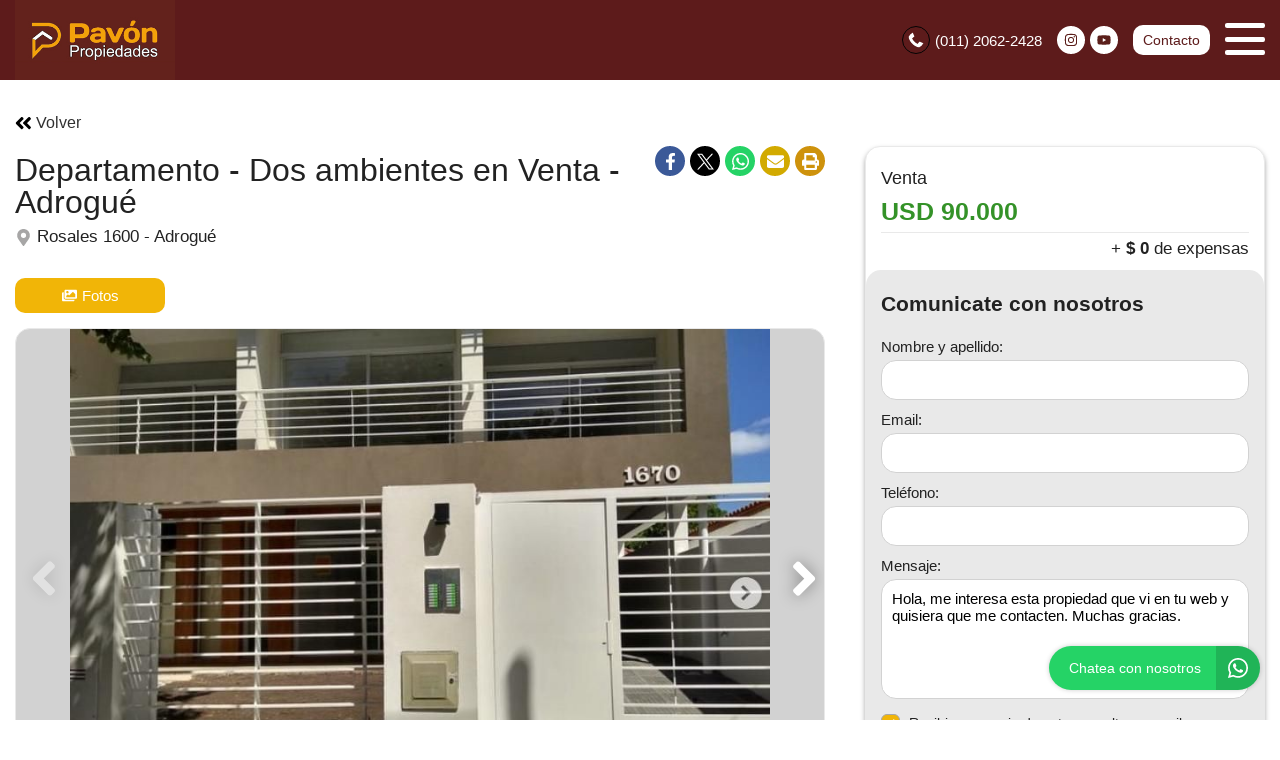

--- FILE ---
content_type: text/html; charset=UTF-8
request_url: https://pavonpropiedades.com/propiedad/563945
body_size: 13899
content:
<!DOCTYPE html>

<html lang="es">

<head>


<!-- Required meta operacion -->
<meta charset="utf-8">
<meta name="viewport" content="width=device-width, initial-scale=1, shrink-to-fit=no">
<link rel="apple-touch-icon" href="/build/images/apple-touch-icon.png" sizes="180x180" />
<link rel="icon" type="image/png" href="/build/images/favicon-32x32.png" sizes="32x32" />
<link rel="icon" type="image/png" href="/build/images/favicon-16x16.png" sizes="16x16" /><link rel="manifest" href="/build/manifest.json">
<link rel="mask-icon" href="/build/images/safari-pinned-tab.svg" color="#5bbad5">
<meta name="msapplication-TileColor" content="#f8ab2c">
<meta name="theme-color" content="#ffffff">

<!-- Diseño -->
<title>Departamento - Dos Ambientes En Venta - Adrogué - Propiedades Pavón</title>
  
    <meta name="description" content="Departamento - Dos Ambientes En Venta - Adrogué - Departamentos en Adrogué - Propiedades Pavón" />
  <meta name="keywords" content="departamentos, adrogué, departamentos en adrogué, departamentos en adrogué, departamento - dos ambientes en venta - adrogué, propiedades pavón" />

    <meta property="og:locale" content="es_ES" />
  <meta property="og:type" content="website" />
  <meta property="og:title" content="Departamento - Dos Ambientes En Venta - Adrogué - Propiedades Pavón" />
  <meta property="og:description" content="Excelente departamento en 1° piso con disposición a contrafrente.
cuenta con inmejorable ubicación, frente a plaza brown y a metros de av. espora.

la propiedad consta de 2 ambientes divididos en living-comedor, cocina y dormitorio con vestidor. además, de un baño completo, todos sus ambientes..." />
  <meta property="og:url" content="https://www.pavonpropiedades.com/propiedad/563945" />
  <meta property="og:site_name" content="Propiedades Pavón" />
          <meta property="og:image" content="https://staticbp.com/img/prop_new_b/563/00563945-01.jpg?t=20241205134007" />
  
    <script type="text/javascript">
    function imprimir(){
      myWindow = window.open('/propiedad/563945/imprimir', 'Imprimir propiedad', 'width=800,height=600');
      myWindow.focus();
      myWindow.print(); //DOES NOT WORK
    }
  </script>

  
	

<link rel="stylesheet" href="/build/layout_scripts_tpl3.css">


                                                        <script type="application/ld+json">
        {
            "@context": "https://schema.org/",
            "@type": "RealEstateListing",
            "name": "Departamento - Dos ambientes en Venta - Adrogué",
                            "image": [
                    "https://staticbp.com/img/prop_new_b/563/00563945-01.jpg?t=20241205134007","https://staticbp.com/img/prop_new_b/563/00563945-02.jpg?t=20241205134207","https://staticbp.com/img/prop_new_b/563/00563945-03.jpg?t=20241205134407","https://staticbp.com/img/prop_new_b/563/00563945-04.jpg?t=20241205134608","https://staticbp.com/img/prop_new_b/563/00563945-05.jpg?t=20241205134805","https://staticbp.com/img/prop_new_b/563/00563945-06.jpg?t=20241205155403","https://staticbp.com/img/prop_new_b/563/00563945-07.jpg?t=20241206103809","https://staticbp.com/img/prop_new_b/563/00563945-08.jpg?t=20241206135208","https://staticbp.com/img/prop_new_b/563/00563945-09.jpg?t=20241206165108","https://staticbp.com/img/prop_new_b/563/00563945-10.jpg?t=20241206194005","https://staticbp.com/img/prop_new_b/563/00563945-11.jpg?t=20241206221503","https://staticbp.com/img/prop_new_b/563/00563945-12.jpg?t=20241207004807"
                ],
                        "description": "Excelente departamento en 1° piso con disposición a contrafrente.
cuenta con inmejorable ubicación, frente a plaza brown y a metros de av. espora.

la propiedad consta de 2 ambientes divididos en living-comedor, cocina y dormitorio con vestidor. además, de un baño completo, todos sus ambientes...",
            "datePosted": "2025-05-16",
                        "mainEntityOfPage": {
                "@type": "WebPage",
                "@id": "https://pavonpropiedades.com/propiedad/563945"
            }
        }
    </script>
    <script type="application/ld+json">
    {
        "@context": "http://schema.org",
        "@type": "BreadcrumbList",
        "itemListElement": [
            {
                "@type": "ListItem",
                "position": 1,
                "item": {
                    "@type": "WebPage",
                    "@id": "https://www.pavonpropiedades.com",
                    "name": "Propiedades Pavón",
                    "image": "https://www.staticbp.com/img/inmobiliarias/proppavon.jpg",
                    "url": "https://www.pavonpropiedades.com"
                }
            },
            {
                "@type": "ListItem",
                "position": 2,
                "item": {
                    "@type": "Apartment",
                    "@id": "https://pavonpropiedades.com/propiedad/563945",
                    "name": "Departamento - Dos ambientes en Venta - Adrogué",
                                            "image": "https://staticbp.com/img/prop_new_b/563/00563945-01.jpg?t=20241205134007",
                                        "url": "https://pavonpropiedades.com/propiedad/563945",
                    "description": "Excelente departamento en 1° piso con disposición a contrafrente.
Cuenta con inmejorable ubicación, frente a Plaza Brown y a metros de Av. Espora.

La propiedad consta de 2 ambientes divididos en living-comedor, cocina y dormitorio con vestidor. Además, de un baño completo, todos sus ambientes amplios y luminosos. La unidad posee parrilla.

Adicional: COCHERA U$D 20.000

¡No dudes en comunicarte con nosotros!
Oficina José Mármol: 2062-2428 

Oficina WhatsApp: 11 2858-7805 

WhatsApp: 11 6104-8465

WhatsApp: 11 4061-7907",
                    "telephone": "+54 011 2052-2427",
                    "address": {
                        "@type": "PostalAddress",
                        "streetAddress": "Rosales   1600, Adrogué"
                    }
                                                                , "numberOfBedrooms": 1
                                                                , "geo": {
                            "@type": "GeoCoordinates",
                            "latitude": "-34.80249023",
                            "longitude": "-58.39676285"
                        }
                                    }
            }
        ]
    }
    </script>

<style>

:root {
  --color-uno: #f1b507;
}

  .grecaptcha-badge{
    top: -100%;
    right: 0 !important;
  }

  /* Color Fondo menu */
  .header.scrollFix {
    background-color: #5d1b1b !important;
  }  

  .header.--sticky {
    background-color: #5d1b1b !important;
  }

  .menu-navigation {
    background-color: #5d1b1b !important;
  }

  .header.scrollFix .button--primary {
    color: #5d1b1b !important;
  }

  .header .button--primary {
    background-color: #5d1b1b !important;
  }

  .header .social__items {
    color: #5d1b1b !important;
  }

  .header .social__items svg {
    fill: #5d1b1b !important;
  }

  .header.--sticky .button--primary {
    color: #5d1b1b !important;
  }

  /* Color Letras menu */
  .infoContact {
    color: #ffffff !important;
  }

  .headerphone__icon{
    border-color: #ffffff !important;
  }

  .menu-navigation__close {
    color: #ffffff !important;
  }

  .menu-navigation .social {
    border-color: #ffffff !important;
  }

  .footer__contact .infoContact {
    color: #fff !important;
  }

  .header .button--primary {
    color: #ffffff !important;
  }

  .header.scrollFix .button--primary {
    background-color: #ffffff !important;
  }

  .header.--sticky .button--primary {
    background-color: #ffffff !important;
  }

  .hamburger span {
    background: #ffffff !important;
  }

  .header__menu__item .social__items {
    background: #ffffff !important;
    color: #5d1b1b !important;
  }

  

  .infoContact__icon {
    border-color: #ffffff} !important;
  }

  .footer__contact .infoContact .infoContact__icon {
    border-color:  #fff !important;
  }


  .button--menu {
    color: #ffffff !important;
  }

 
 /* Color 1 */
 .button--primary {
   background-color: #f1b507 !important;
 }

  .offices__item__description__text i {
    background-color: #f1b507 !important;
  }

  .sucursal-data__picture{
    background-color: #f1b507 
  }

.section__title-icon {
    border: 2px solid #f1b507 !important;
  }

  .featured {
    background-color: #f1b507 !important;
  }

  .footer__title i {
    color: #f1b507 !important;
  }



  .radio-button .radio-button__checkmark:after {
    background: #f1b507 !important;
  }

  .checkbox input:checked~.checkbox__checkmark {
    background-color: #f1b507 !important;
  }

  .tab-selector__item input:checked~.tab-selector__item__btn {
    background-color: #f1b507 !important;
  }

  .button-selector__item input:checked~.button-selector__item__btn,
  .button-selector__choice input:checked+label {
    background-color: #f1b507 !important;
  }

  input:checked+.switch-slider {
    background-color: #f1b507 !important;
  }

  .paginator__item--active {
    background-color: #f1b507 !important;
    border-color: #f1b507 !important;
  }

  .button--circle-big {
    background-color: #f1b507 !important;
  }

  .button--primary-outline {
    color: #f1b507 !important;
    border-color: #f1b507 !important;
  }

  .button--primary-outline i {
    color: #f1b507 !important;
  }

  .button--primary-outline svg {
    fill: #f1b507 !important;
  }

  .tags__item.--featured {
    background-color: #f1b507 !important;
  }

  .filters-bar__icon {
    color: #f1b507 !important;
  }

  @media (min-width: 768px) {
    .search-code__button:hover {
      background-color: #f1b507 !important;
      border: 1px solid #f1b507 !important; 
    }
  }

  .search-code__button:hover {
    background-color: #fff !important;
    color: #f1b507 !important;
  }

  .search-code__button {
    color: #f1b507 !important;
    border: 1px solid #f1b507 !important;
  }

  @media (min-width: 768px) {
    .search-code__button {
        color: #fff !important;
        border: 1px solid #fff !important;
    }
  }

 /* Color 2 */
  .hero-arrow {
    background-color: #349228 !important;
  }

  .tags__item.--sold {
    background-color: #349228 !important;
  }

  .tags__item.--info {
      border-color: #349228 !important;
      color: #349228 !important;
  }

  .card__highlights__item {
      color: #349228 !important;
  }

  .card__bottom .prices {
    color: #349228 !important;
  }

  .highlights__icon {
    color: #349228 !important;
  }

  .ficha__prices__item .prices {
    color: #349228 !important;
  }

  .ficha__location i {
    color: #349228 !important;
  }


  .message-property {
    background-color: #349228 !important;
  }

  .code i {
    color: #349228 !important;
  }

  .rates__button.--open {
    background-color: #349228 !important;
    border-color: #349228 !important;
  }

  .daterangepicker td.active {
    background-color: #349228 !important;
  }

  .daterangepicker td.active:hover {
    background-color: #349228 !important;
  }

                                                              .hero__title {
        color: #ffffff;
        font-size: 2.18rem;
        text-shadow: rgb(255, 255, 255) 0px 0px 0px;
      }
        @media (max-width: 768px) {
            .hero__title {
        font-size: 1rem;
      }
    }
  
  /* ----------------- */


.search-code__modal__tooltip{
  position: absolute;
  z-index: 3;
  font-size: 12px;
  padding: 10px 8px;
  background-color: #5d1b1b;
  top: 0;
  border-radius: 10px;
  left: 0;
  transform: translate(0, -50px);
  width: 257px;
  text-align: center;
  color: white;
  opacity:1
}

.search-code__modal__tooltip:after{
  content: "";
  position: absolute;
  top: 95%;
  left: 50%;
  margin-left: -19px;
  border-width: 10px;
  border-style: solid;
  border-color: #5d1b1b transparent transparent transparent;
}

@media(min-width:768px){
  .search-code__modal__tooltip{
    display:none;
    opacity: 0
  }

  #searchCodeInput:hover + .search-code__modal__tooltip{
    opacity: 1;
    display:block;
    transform: translate(-25px, -50px);
  }
}

.sw__subtitle, .sw__description h2{
  color: #f1b507 !important;
}

</style>

</head>

<body>

    
    
    
        

<!-- Header -->
<header class="header  --sticky ">
	<div class="header__inner">
				<div class="header__logo logo_t3_H">
																							<a href="/"><img id="logo" src="https://www.staticbp.com/img/inmobiliarias/proppavon.jpg"></a>
					</div>
		
	  <div class="header__menu">

										<div class="header__menu__item">
					<span class="infoContact headerphone">
						<img 
							class="infoContact__icon headerphone__icon" 
							src="/build/templates/Template3/images/iconos/icon_phone.svg" 
							alt="btn_menu" 
						/>
						(011) 2062-2428
					</span>
				</div>
			
			
												<div class="header__menu__item">
					<div class="social">
																															<a href="https://www.instagram.com/propiedadespavon/" class="social__items" target="_blank">
								<img 
									class="social__items-icon" 
									src="/build/templates/Template3/images/iconos/icon_instagram.svg" 
									alt="instagram" 
								/>							
							</a>
							
													<a href="https://www.youtube.com/channel/UCEqjjZOL0snEqeZ-fj59BDw" class="social__items" target="_blank">
								<img 
									class="social__items-icon" 
									src="/build/templates/Template3/images/iconos/icon_youtube.svg" 
									alt="youtube" 
								/>							
							</a>
																							
																							
					</div>
				</div>
							

			<div class="header__menu__item">
				<a href="/contacto" class="button button--primary button--small" data-stats="boton_ver_datos">Contacto</a>
			</div>

			<div class="header__menu__item">         
				<div class="hamburger">
				<span></span>
				<span></span>
				<span></span>
				</div>
				<nav class="menu-navigation">
					<img 
						class="menu-navigation__close"
						src="/build/templates/Template3/images/iconos/icon_arrow-right.svg"
					/>
					<ul class="menu-navigation__list">
																											<li><a  href="/seccion/tasaciones"  class="button button--menu">TASACIONES</a></li>
																												<li><a  href="/seccion/quienes-somos"  class="button button--menu">QUIENES SOMOS</a></li>
													
																			<li><a href="/propiedades" class="button button--menu">PROPIEDADES</a></li>
												
																			<li><a href="/emprendimientos" class="button button--menu">EMPRENDIMIENTOS</a></li>
						
																			<li>
								<a href="/contacto" class="button button--menu stats" data-stats="boton_ver_datos">Contacto</a>
							</li>
						
					</ul>

																<div class="social">
																																				<a href="https://www.instagram.com/propiedadespavon/" class="social__items" target="_blank">
									<img 
										class="social__items-icon" 
										src="/build/templates/Template3/images/iconos/icon_instagram.svg" 
										alt="facebook" 
									/>								
								</a>
								
															<a href="https://www.youtube.com/channel/UCEqjjZOL0snEqeZ-fj59BDw" class="social__items" target="_blank">
									<img 
										class="social__items-icon" 
										src="/build/templates/Template3/images/iconos/icon_youtube.svg" 
										alt="youtube" 
									/>
								</a>
																				</div>
					
				</nav>

				<div class="menu-navigation__overlay"></div>

			</div>

	  </div>
	</div>
</header>
  <div class="ficha__tabs">
          <a class="button media_button button--primary-outline button--medium button--wide boton-fotos" data-id="galeria">
        <img 
          class="ficha__tabs-icon"
          alt="Fotos"
          src="/build/templates/Template3/images/iconos/icon_images.svg" 
        />
        Fotos
      </a>
              </div>

<!-- Section -->
<section id="propiedades" class="section ficha">
  <div class="section__holder">

    <a href="/propiedades" class="button button--text comeback">
      <img 
        class="comeback__icon"
        alt="Datos"
        src="/build/templates/Template3/images/iconos/icon_angle-double-left.svg" 
      />
      Volver
    </a>

    <div class="section__inner grid-2 --ficha">
      <div class="ficha__left">
        <div class="ficha__top">
          <div class="ficha__top__inner">
            <div class="ficha__info">
                <div class="ficha__info__tags">
                                                                                                                            </div>
              <p class="ficha__title">
                Departamento - Dos ambientes en Venta - Adrogué
              </p>
              <p class="ficha__location">
                <img 
                  alt="Location"
                  class="ficha__location-icon"
                  src="/build/templates/Template3/images/iconos/icon_location.svg" 
                /> 
                Rosales   1600 - Adrogué
              </p>
            </div>
            <div class="ficha__shared">
              <div class="social">
                <a class="social__items --facebook stats esFicha" data-stats="boton_compartir" href="http://www.facebook.com/sharer/sharer.php?u=https://www.pavonpropiedades.com/propiedad/563945" target="_blank">
                  <img 
                    alt="twitter"
                    src="/build/templates/Template3/images/iconos/redes/icon_facebook.svg"
                    class="social__items-icon"
                  />
                </a>
                <a class="social__items --twitter stats esFicha" data-stats="boton_compartir" href="http://twitter.com/intent/tweet?status=https://www.pavonpropiedades.com/propiedad/563945" target="_blank">
                  <img 
                    alt="twitter"
                    src="/build/templates/Template3/images/iconos/redes/icon_twitter-x.svg"
                    class="social__items-icon"
                  />
                </a>
                <a class="social__items --whatsapp stats esFicha" data-stats="boton_compartir" href="https://api.whatsapp.com/send?text=https://www.pavonpropiedades.com/propiedad/563945" target="_blank">
                  <img 
                    alt="twitter"
                    src="/build/templates/Template3/images/iconos/icon_whatsapp.svg"
                    class="social__items-icon"
                  />
                </a>
                <a class="social__items --email stats esFicha" data-stats="boton_compartir" href="mailto:?subject=Departamento+-+Dos+ambientes+en+Venta+-+Adrogué&body=https://www.pavonpropiedades.com/propiedad/563945" target="_blank">
                  <img 
                    alt="twitter"
                    src="/build/templates/Template3/images/iconos/icon_envelope.svg"
                    class="social__items-icon"
                  />
                </a>

                <button class="social__items --print" onclick="javascript:imprimir();">
                  <img 
                    alt="twitter"
                    src="/build/templates/Template3/images/iconos/icon_print.svg"
                    class="social__items-icon"
                  />
                </button>
              </div>
            </div>

                          <div class="ficha__tabs">
                                  <a class="button media_button button--primary-outline button--medium button--wide boton-fotos" data-id="galeria">
                    <img 
                      class="ficha__tabs-icon"
                      alt="Fotos"
                      src="/build/templates/Template3/images/iconos/icon_images.svg" 
                    />
                    Fotos
                  </a>
                                                              </div>
                                                  <div class="swiper-container ficha__slider" id="galeria">
                <div class="swiper-wrapper" id="lightgallery">
                                                                              <a href="https://staticbp.com/img/prop_new_b/563/00563945-01.jpg?t=20241205134007" class="swiper-slide" style="background-image:url(https://staticbp.com/img/prop_new_b/563/00563945-01.jpg?t=20241205134007)"></a>
                                          <a href="https://staticbp.com/img/prop_new_b/563/00563945-02.jpg?t=20241205134207" class="swiper-slide" style="background-image:url(https://staticbp.com/img/prop_new_b/563/00563945-02.jpg?t=20241205134207)"></a>
                                          <a href="https://staticbp.com/img/prop_new_b/563/00563945-03.jpg?t=20241205134407" class="swiper-slide" style="background-image:url(https://staticbp.com/img/prop_new_b/563/00563945-03.jpg?t=20241205134407)"></a>
                                          <a href="https://staticbp.com/img/prop_new_b/563/00563945-04.jpg?t=20241205134608" class="swiper-slide" style="background-image:url(https://staticbp.com/img/prop_new_b/563/00563945-04.jpg?t=20241205134608)"></a>
                                          <a href="https://staticbp.com/img/prop_new_b/563/00563945-05.jpg?t=20241205134805" class="swiper-slide" style="background-image:url(https://staticbp.com/img/prop_new_b/563/00563945-05.jpg?t=20241205134805)"></a>
                                          <a href="https://staticbp.com/img/prop_new_b/563/00563945-06.jpg?t=20241205155403" class="swiper-slide" style="background-image:url(https://staticbp.com/img/prop_new_b/563/00563945-06.jpg?t=20241205155403)"></a>
                                          <a href="https://staticbp.com/img/prop_new_b/563/00563945-07.jpg?t=20241206103809" class="swiper-slide" style="background-image:url(https://staticbp.com/img/prop_new_b/563/00563945-07.jpg?t=20241206103809)"></a>
                                          <a href="https://staticbp.com/img/prop_new_b/563/00563945-08.jpg?t=20241206135208" class="swiper-slide" style="background-image:url(https://staticbp.com/img/prop_new_b/563/00563945-08.jpg?t=20241206135208)"></a>
                                          <a href="https://staticbp.com/img/prop_new_b/563/00563945-09.jpg?t=20241206165108" class="swiper-slide" style="background-image:url(https://staticbp.com/img/prop_new_b/563/00563945-09.jpg?t=20241206165108)"></a>
                                          <a href="https://staticbp.com/img/prop_new_b/563/00563945-10.jpg?t=20241206194005" class="swiper-slide" style="background-image:url(https://staticbp.com/img/prop_new_b/563/00563945-10.jpg?t=20241206194005)"></a>
                                          <a href="https://staticbp.com/img/prop_new_b/563/00563945-11.jpg?t=20241206221503" class="swiper-slide" style="background-image:url(https://staticbp.com/img/prop_new_b/563/00563945-11.jpg?t=20241206221503)"></a>
                                          <a href="https://staticbp.com/img/prop_new_b/563/00563945-12.jpg?t=20241207004807" class="swiper-slide" style="background-image:url(https://staticbp.com/img/prop_new_b/563/00563945-12.jpg?t=20241207004807)"></a>
                                                      </div>
                                  <!-- Pagination -->
                  <div class="swiper-pagination ficha__slider__pagination"></div>
                  <div class="swiper-button-prev ficha__slider__button --left">
                    <img 
                      src="/build/templates/Template3/images/iconos/icon_angle-left.svg"
                      alt="Prev"
                      class="paginador__arrow owl-nav__button --left" 
                    />
                  </div>
                  <div class="swiper-button-next ficha__slider__button --right">
                    <img 
                      src="/build/templates/Template3/images/iconos/icon_angle-right.svg"
                      alt="Prev"
                      class="paginador__arrow owl-nav__button --left" 
                    />
                  </div>
                              </div>
                                                                                  </div>
        </div>
        <div class="ficha__prices">
                      <span class="ficha__prices__text">Venta</span>
                        <div class="ficha__prices__item">
              
                              <span class="prices">USD 90.000</span>
                                        </div>
                          <div class="ficha__prices__item">
                <div class="prices__expenses">
                  + <strong>$ 0</strong> de expensas
                </div>
              </div>
                              </div>

        <div class="ficha__info">

          <div class="ficha__info__list" id="caracteristicas">
            <div class="caracteristicas__list">
          
                            <div class="highlights">
                <img 
                  alt="Propiedad"
                  class="ficha__info-icon"
                  src="/build/templates/Template3/images/iconos/icon_building.svg" 
                />
                <p class="highlights__text">Departamentos</p>
              </div>
            
                                            <div class="highlights">
                  <img 
                    alt="Ambientes"
                    class="ficha__info-icon"
                    src="/build/templates/Template3/images/iconos/icon_couch.svg" 
                  />
                  <p class="highlights__text">
                    2 ambientes                  </p>
                </div>
              
                                            <div class="highlights">
                  <img 
                    alt="Dormitorio"
                    class="ficha__info-icon"
                    src="/build/templates/Template3/images/iconos/icon_bed.svg" 
                  />
                  <p class="highlights__text" itemprop="numberOfRooms">
                    1 dormitorio                  </p>
                </div>
              
                            
                                    
                <div class="highlights">
                  <img 
                    alt="Baño"
                    class="ficha__info-icon"
                    src="/build/templates/Template3/images/iconos/icon_bath.svg" 
                  />
                  <p class="highlights__text">
                    1 baño                  </p>
                </div>
              
                            
                                            <div class="highlights">
                  <img 
                    alt="Credito"
                    class="ficha__info-icon"
                    src="/build/templates/Template3/images/iconos/icon_thumbs-up.svg" 
                  />
                  <p class="highlights__text">
                    Con apto crédito
                  </p>
                </div>
              
                            
                            
                                            <div class="highlights">
                  <img 
                    alt="Superficie"
                    class="ficha__info-icon"
                    src="/build/templates/Template3/images/iconos/icon_superficie-cubierta.svg" 
                  />
                  <p class="highlights__text">
                    Sup. cubierta 55m<sup>2</sup>
                  </p>
                </div>
              
                                            <div class="highlights">
                  <img 
                    alt="Superficie Total"
                    class="ficha__info-icon"
                    src="/build/templates/Template3/images/iconos/icon_superficie-total.svg" 
                  />
                  <p class="highlights__text">
                    Sup. total 55m<sup>2</sup>
                  </p>
                </div>
              
                            
                                            <div class="highlights">
                  <img 
                    alt="Disposicion"
                    class="ficha__info-icon"
                    src="/build/templates/Template3/images/iconos/icon_arrows-alt.svg" 
                  />
                  <p class="highlights__text">
                    Disposición Contrafrente
                  </p>
                </div>
              
                                            <div class="highlights">
                  <img 
                    alt="Orientacion"
                    class="ficha__info-icon"
                    src="/build/templates/Template3/images/iconos/icon_compass.svg" 
                  />
                  <p class="highlights__text">
                    Orientación Sur-oeste
                  </p>
                </div>
              
                            
                            
                            
                            
            </div>
          </div>

                      <div class="code">
                <img 
                  alt="Codigo"
                  class="ficha__info-icon"
                  src="/build/templates/Template3/images/iconos/icon_key.svg" 
                />
              Código de propiedad: <span>388083</span>
            </div>
                    
          
          
            <p class="descripcion"></p>
            
            <div class="ficha__info__details">

              <h2 class="section__title --small">
                <picture class="section__title-icon">
                  <img 
                    class="section__title-icon-img"
                    alt="Datos"
                    src="/build/templates/Template3/images/iconos/icon_home.svg" 
                  />
                </picture> 
                Acerca de la propiedad
              </h2>

              <div class="ficha__info__text">
                Excelente departamento en 1° piso con disposición a contrafrente.<br />
Cuenta con inmejorable ubicación, frente a Plaza Brown y a metros de Av. Espora.<br />
<br />
La propiedad consta de 2 ambientes divididos en living-comedor, cocina y dormitorio con vestidor. Además, de un baño completo, todos sus ambientes amplios y luminosos. La unidad posee parrilla.<br />
<br />
Adicional: COCHERA U$D 20.000<br />
<br />
¡No dudes en comunicarte con nosotros!<br />
Oficina José Mármol: 2062-2428 <br />
<br />
Oficina WhatsApp: 11 2858-7805 <br />
<br />
WhatsApp: 11 6104-8465<br />
<br />
WhatsApp: 11 4061-7907
              </div>

            </div>

                    
                    

                        <hr class="section__separate">
            <div class="ficha__info__details" id="comodidades">

              <h2 class="section__title --small">
                  <picture class="section__title-icon">
                    <img 
                      class="section__title-icon-img" 
                      alt="Comodidades"
                      src="/build/templates/Template3/images/iconos/icon_amenity.svg"
                      /> 
                  </picture>
                  Comodidades
              </h2>

              <div class="ficha__info__list  --collapsep  " >

                                
                                 
                
                                
                                
                                                  <div class="highlights">
                    <img class="ficha__info-icon" src="/build/templates/Template3/images/iconos/icon_grill.svg"/>
                    <p class="highlights__text">
                      Con parrilla
                    </p>
                  </div>
                
                                 

                                
                
                                
                                
                                
                                
                                
                                
                                
                                
                                
                                

              </div>
              <div class="vermas">
                <span>Ver más</span>
                <img 
                  alt="vermas"
                  class="vermas__icon"
                  src="/build/templates/Template3/images/iconos/icon_chevron-down.svg"
                />
              </div>

            </div>


                    



            <hr class="section__separate">

            <div class="ficha__info__details">
              <h2 class="section__title --small">
                  <picture class="section__title-icon">
                    <img 
                      class="section__title-icon-img"
                      alt="Datos"
                      src="/build/templates/Template3/images/iconos/icon_location.svg" 
                    />
                  </picture>
                  Ubicación
              </h2>
              <div id="google_maps_container"></div>
            </div>

          

                    

                    
        </div>

      </div>

      <div class="ficha__right">

        <div class="ficha__column" style="top: calc(-2.8125rem * 1)">
          <div class="ficha__prices">
                          <div class="ficha__price-header">
                <span class="ficha__prices__text">Venta</span>
                              </div>
              <div class="ficha__prices__item">
                
                                <p class="prices">
                  <span class="prices">USD 90.000</span>
                                  </p>
                              </div>
                              <div class="ficha__prices__item">
                  <div class="prices__expenses">
                    + <strong>$ 0</strong> de expensas
                  </div>
                </div>
                                    </div>

                       

                                <div class="modal-contact --general js-modal-contact">
    <div class="modal-contact__top">
        <p class="modal-contact__title">Comunicate con nosotros</p>
        <div href="" class="button button--grey button--small js-contact-ficha-close">
            <img 
				alt="Cerrar"
				class="contact-ficha-close__icon"
				src="/build/templates/Template3/images/iconos/icon_angle-double-left.svg"
			/>
            Cerrar
        </div>
    </div>
    <div id="messageUp"></div>
    <div class="form-item__messages --send enviando spinner" style="display: none;">
        <img 
            alt="Cargando"
            class="spinner__icon"
            src="/build/templates/Template3/images/iconos/icon_circle-notch.svg" 
        />
        <span>Enviando mensaje...</span>
    </div>

    <div class="form-item__messages --success success" style="display: none;">
        <img 
            alt="Exito"
            src="/build/templates/Template3/images/iconos/icon_check-circle.svg" 
        />
        ¡Tu mensaje se ha enviado con éxito!
    </div>

    <form action="/mail/post/consulta" method="post" name="consulta_form" id="form-consulta-prop" class="formulario onSubmit">
        <input type="hidden" name="recaptcha_token">
        <div class="modal-contact__inner">
            <p class="modal-contact__title">Comunicate con nosotros</p>

            
                <div class="card-contact">

                                            <div class="card-contact__image" style="background-image:url(https://staticbp.com/img/prop_new_b/563/00563945-01.jpg?t=20241205134007)"></div>
                                        
                    <div class="card-contact__content">

                        <p class="card-contact__title">Departamento - Dos Ambientes En Venta - Adrogué</p>

                        <div class="card-contact__prices">
                            <div class="ficha__prices">
                                                                    <div class="ficha__prices__item">
                                        <span class="ficha__prices__text">Venta</span>
                                                                                    <p style="display: flex;" class="prices">
                                                USD 90.000
                                                                                            </p>
                                                                            </div>
                                
                            </div>
                        </div>

                    </div>

                </div>

            

            
            <div class="form-item">
                <label class="form-item__label"><label for="consulta_form_nombre">Nombre y apellido:</label></label>
                <input type="text" id="consulta_form_nombre" name="consulta_form[nombre]" class="input validarCampo" autocomplete="off" aria-label="Nombre y apellido">
                <p class="form-item__messages --error --hidden" id="consulta_form_nombre_error">
                <img 
                    alt="Error"
                    src="/build/templates/Template3/images/iconos/icon_exclamation-circle.svg" 
                />
                <span></span></p>
            </div>

            <div class="form-item">
                <label class="form-item__label"><label for="consulta_form_email">Email:</label></label>
                <input type="text" id="consulta_form_email" name="consulta_form[email]" class="input validarCampo" autocomplete="off" aria-label="Email">
                <p class="form-item__messages --error --hidden" id="consulta_form_email_error">
                <img 
                    alt="Error"
                    src="/build/templates/Template3/images/iconos/icon_exclamation-circle.svg" 
                />
                <span></span></p>
            </div>

            <div class="form-item">
                <label class="form-item__label"><label for="consulta_form_telefono">Teléfono:</label></label>
                <input type="text" id="consulta_form_telefono" name="consulta_form[telefono]" class="input validarCampo" autocomplete="off" aria-label="Teléfono">
                <p class="form-item__messages --error --hidden" id="consulta_form_telefono_error">
                <img 
                    alt="Error"
                    src="/build/templates/Template3/images/iconos/icon_exclamation-circle.svg" 
                />
                <span></span></p>
            </div>

            
            <div class="form-item">
                <label class="form-item__label"><label for="consulta_form_mensaje">Mensaje:</label></label>
                <textarea id="consulta_form_mensaje" name="consulta_form[mensaje]" class="input validarCampo --textarea" aria-label="Mensaje">Hola, me interesa esta propiedad que vi en tu web y quisiera que me contacten. Muchas gracias.</textarea>
                <p class="form-item__messages --error --hidden" id="consulta_form_mensaje_error">
                <img 
                    alt="Error"
                    src="/build/templates/Template3/images/iconos/icon_exclamation-circle.svg" 
                />                
                <span></span></p>
            </div>

            <div class="form-item">
                <label class="checkbox">Recibir una copia de esta consulta por mail
                    <input type="checkbox" checked="checked" name="copia" value="1">
                    <span class="checkbox__checkmark"></span>
                </label>
            </div>

            
            <input type="hidden" name="_token" value="5fdeb6014311f9a0832.8uTaLDzhNsa_GDwLNvwVK_qqePlzJnAsuHmVLSQKsas.w6OTWH-QAaLsLXp9VYl-RrzEEs8FQTgY9RjtH35yw5mUj6Mbbqlgoew1Ww">

            <input type="hidden" id="consulta_form_inmobiliaria" name="consulta_form[inmobiliaria]" value="1513" />
            <input type="hidden" id="consulta_form_grupo" name="consulta_form[grupo]" />
            <input type="hidden" id="consulta_form_propiedad" name="consulta_form[propiedad]" value="563945" />
            <input type="hidden" id="consulta_form_emprendimiento" name="consulta_form[emprendimiento]" />
            <input type="hidden" id="consulta_form_tiempo" name="consulta_form[tiempo]" value="1768539961.1671" />
            <input type="hidden" id="consulta_form_apellido" name="consulta_form[apellido]" />

        </div>
        <div class="modal-contact__bottom">
            <button type="submit" class="button button--primary button--big g-recaptcha">Enviar consulta</button>
        </div>
    </form>
    
    <div class="form-item__messages --alert errors" style="display:none;">
        <img src="/build/templates/Template3/images/iconos/icon_exclamation-triangle.svg" alt="error" class="form-error__icon alert__icon--warning" />
        Hubo un error al intentar enviar el mensaje. Intenta nuevamente.
    </div>
</div>                  </div>

      </div>

    </div>

  </div>
</section>


	<style>.card__info .tags__item { margin-bottom: 5px; }</style>
	<section id="propiedades" class="section section--full --grey">
		<div class="section__holder">
			<h2 class="section__title --small">
		<picture class="section__title-icon">
            <img 
              class="section__title-icon-img"
              alt="Datos"
              src="/build/templates/Template3/images/iconos/icon_search.svg" 
            />
		</picture>
			Propiedades Relacionadas</h2>
			<div class="ficha__related swiper-container">
				<div class="swiper-wrapper">
											<div class="swiper-slide">
							<div class="ficha__related__item">
								<a href="/propiedad/656181" class="card">

	<div class="card__image">
		<div class="card__image__content"  style="background: url(https://staticbp.com/img/prop_new_b/656/00656181-01.jpg?t=20250511000403) no-repeat center center; background-size:cover" ></div>
			

							<div class="tags">
									</div>

										<div class="tags --code">
					<div class="tags__item --code">Código: IAP6961325</div>
				</div>
							
			
		
		
	</div>

	<div class="card__info">

		<div class="tags">
			<div class="tags__item --info">Venta</div>
			<div class="tags__item --info">Departamentos</div>
							<div class="tags__item --info">Apto Crédito</div>
											</div>
		<p class="card__title">Excelente monoambiente en Pellerano al 700, Adrogué</p>
		<p class="card__location">
			<img 
				alt="ubicacion"
				src="/build/templates/Template3/images/iconos/icon_location.svg" 
				class="card__location-icon"
			/>
			pellerano al 700, Adrogué
		</p>
		
		<div class="card__highlights">
			<div class="card__highlights__wrapper">
										<p class="card__highlights__item">
					<img 
						alt="Ambientes"
						class="card__highlights-icon"
						src="/build/templates/Template3/images/iconos/icon_couch.svg"
					/>
					<span>
													1
						</span>
					<span class="card__highlights__tooltip">
													1 ambiente											</span>
				</p>				
			
						
													<p class="card__highlights__item"><img class="svg filter" src="/build/templates/Template3/images/iconos/icon_toilet.svg"><span>1</span><span class="card__highlights__tooltip">1 baño</span></p>
			
			
							
			
			
			
						
			
							<p class="card__highlights__item"><img class="svg filter" src="/build/templates/Template3/images/iconos/icon_arrows-alt.svg"><span class="card__highlights__tooltip">Disposicion Frente</span></p>
						</div>
		</div>
		<div class="card__bottom">
			<div class="card__bottom__prices">
														<div class="tags__item --lowered">Bajó de precio</div>
								<div class="precio__rebaja">
					<span class="prices">USD 90.000</span>
											<span style="font-size: .75rem; display: flex; align-items: center; color: #2e6830; white-space: nowrap;">
							<img src="https://www.buscadorprop.com.ar/build/images/rebaja.svg" alt="Rebaja" /> 
							3 %
						</span>
									</div>
			</div>
		</div>
	</div>
</a>							</div>
						</div>
											<div class="swiper-slide">
							<div class="ficha__related__item">
								<a href="/propiedad/567369" class="card">

	<div class="card__image">
		<div class="card__image__content"  style="background: url(https://staticbp.com/img/prop_new_b/567/00567369-01.jpg?t=20241205170909) no-repeat center center; background-size:cover" ></div>
			

										<div class="tags --code">
					<div class="tags__item --code">Código: IAP4667798</div>
				</div>
							
			
		
		
	</div>

	<div class="card__info">

		<div class="tags">
			<div class="tags__item --info">Venta</div>
			<div class="tags__item --info">Departamentos</div>
											</div>
		<p class="card__title">Departamento - Burzaco</p>
		<p class="card__location">
			<img 
				alt="ubicacion"
				src="/build/templates/Template3/images/iconos/icon_location.svg" 
				class="card__location-icon"
			/>
			Presidente Peron al 2300, Rafael Calzada
		</p>
		
		<div class="card__highlights">
			<div class="card__highlights__wrapper">
										<p class="card__highlights__item">
					<img 
						alt="Ambientes"
						class="card__highlights-icon"
						src="/build/templates/Template3/images/iconos/icon_couch.svg"
					/>
					<span>
													3
						</span>
					<span class="card__highlights__tooltip">
													3 ambientes											</span>
				</p>				
			
										<p class="card__highlights__item">
					<img 
						alt="Ambientes"
						class="card__highlights-icon"
						src="/build/templates/Template3/images/iconos/icon_bed.svg"
					/>
					<span>2</span><span class="card__highlights__tooltip">2 dormitorios</span></p>				
			
													<p class="card__highlights__item"><img class="svg filter" src="/build/templates/Template3/images/iconos/icon_toilet.svg"><span>1</span><span class="card__highlights__tooltip">1 baño</span></p>
			
							<p class="card__highlights__item"><img class="svg filter" src="/build/templates/Template3/images/iconos/icon_futbol.svg"><span class="card__highlights__tooltip">Patio</span></p>
			
							
			
			
			
						
			
						</div>
		</div>
		<div class="card__bottom">
			<div class="card__bottom__prices">
								<div class="precio__rebaja">
					<span class="prices">USD 90.000</span>
									</div>
			</div>
		</div>
	</div>
</a>							</div>
						</div>
											<div class="swiper-slide">
							<div class="ficha__related__item">
								<a href="/propiedad/602307" class="card">

	<div class="card__image">
		<div class="card__image__content"  style="background: url(https://staticbp.com/img/prop_new_b/602/00602307-01.jpg?t=20241205185205) no-repeat center center; background-size:cover" ></div>
			

										<div class="tags --code">
					<div class="tags__item --code">Código: IAP5801659</div>
				</div>
							
			
		
		
	</div>

	<div class="card__info">

		<div class="tags">
			<div class="tags__item --info">Venta</div>
			<div class="tags__item --info">Departamentos</div>
											</div>
		<p class="card__title">Departamento en  venta</p>
		<p class="card__location">
			<img 
				alt="ubicacion"
				src="/build/templates/Template3/images/iconos/icon_location.svg" 
				class="card__location-icon"
			/>
			Bouchard  al 1400, Adrogué
		</p>
		
		<div class="card__highlights">
			<div class="card__highlights__wrapper">
										<p class="card__highlights__item">
					<img 
						alt="Ambientes"
						class="card__highlights-icon"
						src="/build/templates/Template3/images/iconos/icon_couch.svg"
					/>
					<span>
													2
						</span>
					<span class="card__highlights__tooltip">
													2 ambientes											</span>
				</p>				
			
										<p class="card__highlights__item">
					<img 
						alt="Ambientes"
						class="card__highlights-icon"
						src="/build/templates/Template3/images/iconos/icon_bed.svg"
					/>
					<span>1</span><span class="card__highlights__tooltip">1 dormitorio</span></p>				
			
													<p class="card__highlights__item"><img class="svg filter" src="/build/templates/Template3/images/iconos/icon_toilet.svg"><span>1</span><span class="card__highlights__tooltip">1 baño</span></p>
			
			
							
			
			
			
						
			
							<p class="card__highlights__item"><img class="svg filter" src="/build/templates/Template3/images/iconos/icon_arrows-alt.svg"><span class="card__highlights__tooltip">Disposicion Frente</span></p>
						</div>
		</div>
		<div class="card__bottom">
			<div class="card__bottom__prices">
								<div class="precio__rebaja">
					<span class="prices">USD 90.000</span>
									</div>
			</div>
		</div>
	</div>
</a>							</div>
						</div>
											<div class="swiper-slide">
							<div class="ficha__related__item">
								<a href="/propiedad/564025" class="card">

	<div class="card__image">
		<div class="card__image__content"  style="background: url(https://staticbp.com/img/prop_new_b/564/00564025-01.jpg?t=20241205143909) no-repeat center center; background-size:cover" ></div>
			

										<div class="tags --code">
					<div class="tags__item --code">Código: 250426</div>
				</div>
							
			
		
		
	</div>

	<div class="card__info">

		<div class="tags">
			<div class="tags__item --info">Venta</div>
			<div class="tags__item --info">Departamentos</div>
											</div>
		<p class="card__title">Departamento de 2 ambientes</p>
		<p class="card__location">
			<img 
				alt="ubicacion"
				src="/build/templates/Template3/images/iconos/icon_location.svg" 
				class="card__location-icon"
			/>
			Loria  300, Lomas de Zamora
		</p>
		
		<div class="card__highlights">
			<div class="card__highlights__wrapper">
										<p class="card__highlights__item">
					<img 
						alt="Ambientes"
						class="card__highlights-icon"
						src="/build/templates/Template3/images/iconos/icon_couch.svg"
					/>
					<span>
													2
						</span>
					<span class="card__highlights__tooltip">
													2 ambientes											</span>
				</p>				
			
										<p class="card__highlights__item">
					<img 
						alt="Ambientes"
						class="card__highlights-icon"
						src="/build/templates/Template3/images/iconos/icon_bed.svg"
					/>
					<span>1</span><span class="card__highlights__tooltip">1 dormitorio</span></p>				
			
													<p class="card__highlights__item"><img class="svg filter" src="/build/templates/Template3/images/iconos/icon_toilet.svg"><span>1</span><span class="card__highlights__tooltip">1 baño</span></p>
			
			
							
							<p class="card__highlights__item"><img class="svg filter" src="/build/templates/Template3/images/iconos/icon_car-side.svg"><span class="card__highlights__tooltip">Cochera</span></p>
			
			
			
						
			
						</div>
		</div>
		<div class="card__bottom">
			<div class="card__bottom__prices">
								<div class="precio__rebaja">
					<span class="prices">USD 90.000</span>
									</div>
			</div>
		</div>
	</div>
</a>							</div>
						</div>
									</div>
				<div class="swiper-button-prev ficha__related__button --left">
					<img 
				    	src="/build/templates/Template3/images/iconos/icon_angle-left.svg"
				    	alt="Prev"
				    	class="swiper_icon" 
				    />
				</div>
				<div class="swiper-button-next ficha__related__button --right">
					<img 
				    	src="/build/templates/Template3/images/iconos/icon_angle-right.svg"
				    	alt="Next"
				    	class="swiper_icon" 
				    />
				</div>
			</div>
		</div>      
	</section>

    

<!-- Zócalo -->
<!-- Footer -->
<footer class="footer logo_H_t3">

  <div class="section__holder">

	  <div class="section__inner grid-footer">

			<div class="footer__item">

																													<a href="/"><img class="footer__logo logofooter_t3_H" src="https://www.staticbp.com/img/inmobiliarias/proppavon.jpg"></a>
				
								
								
			</div> 

			<div id="sucursales" class="footer__item">
				<p class="footer__title">
					<img 
						src="/build/templates/Template3/images/iconos/icon_chevron-right.svg" 
						alt="Titulo"
						class="footer__title-icon"
					/>
					SUCURSALES
				</p>

				<div class="offices">

										
												<div class="offices__item">
							<div class="offices__item__text">
								<span>
																			Propiedades Pavón
																	</span>
								<img 
									src="/build/templates/Template3/images/iconos/icon_chevron-down.svg" 
									alt="sucursal"
									class="offices__item-icon"
								/>
							</div>
							<div class="offices__item__description --open">
																	<div class="offices__item__description__logo">
																					<a href="http://www.cmcplz.com.ar/" target="_blank">
												<img src="https://staticbp.com/img/colegios/colegio_2.png" title="Colegio Departamental de Lomas de Zamora" alt="Colegio Departamental de Lomas de Zamora" />
											</a>
																			</div>
																<div class="offices__item__description__text">
									
									<div class="sucursal-data">
										<picture class="sucursal-data__picture">
											<img 
												alt="telefono"
												src="/build/templates/Template3/images/iconos/icon_location.svg" 
												class="sucursal-data__icon"
											/>
										</picture>
										Juan Thorne 1054,  José Mármol, GBA Sur, Argentina.
									</div>
									
									
																			<div class="sucursal-data">
											<picture class="sucursal-data__picture">
												<img 
													alt="telefono"
													src="/build/templates/Template3/images/iconos/icon_phone.svg" 
													class="sucursal-data__icon"
												/>
											</picture>
											(011) 2062-2428
										</div>
																		
																			<div class="sucursal-data">
											<picture class="sucursal-data__picture">
												<img 
													alt="telefono"
													src="/build/templates/Template3/images/iconos/icon_phone.svg" 
													class="sucursal-data__icon"
												/>
											</picture>
											15-2858-7805
										</div>
																		
																																																																																															<p class="sucursal-data">
												<picture class="sucursal-data__picture">
													<img alt="telefono" src="/build/templates/Template3/images/iconos/icon_whatsapp.svg" class="sucursal-data__icon" />
												</picture>
												<a href="https://api.whatsapp.com/send?phone=5491128587805&amp;text=Hola, me interesa esta propiedad que vi en tu web https://www.pavonpropiedades.com/propiedad/563945 y quisiera que me contacten." class="stats js-whatsapp" data-stats="boton_whatsapp" target="_blank">
												1128587805
												</a>
											</p>
																												
										<div class="sucursal-data">
											<picture class="sucursal-data__picture">
												<img 
													alt="telefono"
													src="/build/templates/Template3/images/iconos/icon_envelope.svg" 
													class="sucursal-data__icon"
												/>
											</picture>
											<a class="boton1" href="/contacto">propiedadespavon@gmail.com</a>
										</div>
																		
																		
																			<p>Colegio Departamental de Lomas de Zamora</p>
																	</div>
							</div>

						</div>
												
					
						
					
				</div>

			</div>

			<div class="footer__item footer__item__secciones">
	<div>
		<p class="footer__title">
		<img 
			src="/build/templates/Template3/images/iconos/icon_chevron-right.svg" 
			alt="Titulo"
			class="footer__title-icon"
		/>		
			SECCIONES
		</p>
		<ul class="footer__menu">

															<li><a  href="/seccion/tasaciones"  class="button button--footer">Tasaciones</a></li>
																<li><a  href="/seccion/quienes-somos"  class="button button--footer">Quienes somos</a></li>
							
										<li><a href="/propiedades" class="button button--footer">Propiedades</a></li>
			
										<li><a href="/emprendimientos" class="button button--footer">Emprendimientos</a></li>
			
										<li><a href="/contacto" class="stats button button--footer" data-stats="boton_ver_datos">Contacto</a></li>
			
		</ul>	
	</div>
			<div>

		<div class="footer__item__redes">
			<p class="footer__title">
				<img 
					src="/build/templates/Template3/images/iconos/icon_chevron-right.svg" 
					alt="Titulo"
					class="footer__title-icon"
				/>
				NUESTRAS REDES
			</p>
			<div class="footer__menu__item">
				<div class="social">
																										<a href="https://www.instagram.com/propiedadespavon/" class="social__items" target="_blank">
						<img 
							class="social__items-icon" 
							src="/build/templates/Template3/images/iconos/icon_instagram.svg" 
							alt="instagram" 
						/>						
						</a>
						
											<a href="https://www.youtube.com/channel/UCEqjjZOL0snEqeZ-fj59BDw" class="social__items" target="_blank">
							<img 
								class="social__items-icon" 
								src="/build/templates/Template3/images/iconos/icon_youtube.svg" 
								alt="youtube" 
							/>						
						</a>
																						
																						
				</div>
			</div>
		</div>
		</div> 
			
	  </div>
  </div>
</footer>

<div class="footer__copyright">
  <div class="footer__copyright__item">
	  <p class="footer__copyright__text">Sitio creado por</p><a href="https://www.buscadorprop.com.ar" target="_blank"><img class="footer__copyright__logo" src="/build/templates/Template3/images/logo-buscadorprop.svg" border="0"></a>
  </div>
  <div class="footer__copyright__item">
	  <p class="footer__copyright__text">Todos los derechos registrados: </p><a href="https://www.grupotodo.com.ar" target="_blank"><img class="footer__copyright__logo" src="/build/templates/Template3/images/logo-gt.svg" border="0"></a>
  </div>
</div>


						
							
							
							
							
							
	
	


<div class="fixed-footer">

																																																					<a href="https://api.whatsapp.com/send?phone=5491128587805&amp;text=Hola, me interesa esta propiedad que vi en tu web https://www.pavonpropiedades.com/propiedad/563945 y quisiera que me contacten." class="button button--whatsapp button--medium stats js-whatsapp" data-stats="boton_whatsapp" target="_blank">
						<img  class="fixed-footer__icon" alt="Contactar" src="/build/templates/Template3/images/iconos/icon_whatsapp.svg" />
						Whatsapp
					</a>
										
		
		<div class="button button--contact button--medium js-contact-ficha">
			<img 
				class="fixed-footer__icon"
				alt="Contactar"
				src="/build/templates/Template3/images/iconos/icon_envelope.svg"
			/>
			Contactar
		</div>

	

											
	
																	<a href="tel:1128587805" class="button button--phone button--medium stats js-llamar esFicha" data-stats="boton_llamar">
					<img 
						class="fixed-footer__icon"
						alt="Contactar"
						src="/build/templates/Template3/images/iconos/icon_phone.svg"
					/>
					Llamar
				</a>
					
		


</div>

	<div class="message-property">
		<div class="message-property__content">
			<img 
				src="/build/templates/Template3/images/iconos/icon_mobile-alt.svg"
				alt="Contacto"
				class="message-property__icon" 
			/>
			<p class="message-property__text">¿Te interesa esta propiedad?<br><strong>Contactate ahora</strong></p>
			<img 
				class="message-property__caret"
				alt="Ver"
				src="/build/templates/Template3/images/iconos/icon_caret-down.svg"
			/>
		</div>
	</div>

<!-- Whatsapp flotante -->
																<a href="https://api.whatsapp.com/send?phone=5491128587805&amp;text=Hola, me interesa esta propiedad que vi en tu web https://www.pavonpropiedades.com/propiedad/563945 y quisiera que me contacten." class="whatsapp-float stats" data-stats="boton_whatsapp" target="_blank">
			<span class="whatsapp-float__text">Chatea con nosotros</span>
			<div class="whatsapp-float__icon">
				<img  src="/build/templates/Template3/images/iconos/icon_whatsapp.svg" alt="Whatsapp" />
			</div>
		</a>
	



<!-- Scripts -->
<script src="/build/templates/Template3/js/jquery.min.js"></script>
<script src="/build/templates/Template3/js/jquery-ui.js"></script>
<script src="/build/templates/Template3/js/functions.js"></script>
<!-- Swiper JS -->
<script src="/build/templates/Template3/js/swiper-bundle.min.js"></script>
<script src="https://www.google.com/recaptcha/enterprise.js?render=6Lc_lC8sAAAAANx4rYvbz6A_bwoCuTJSs_RhFdkx"></script>

<!-- Initialize form contact global -->
<script type="text/javascript">

	function onSubmitTasacion()
    {
		const $form = $('#form-tasacion');
		const inputs = [
			['tasacion_form_nombre', 'tu', 'nombre', false, [3, 50]],
			['tasacion_form_email', 'tu', 'email', true, [null, 150]],
			['tasacion_form_telefono', 'tu', 'teléfono'],
			['tasacion_form_horario', 'un', 'horario'],
			['tasacion_form_direccion', 'una', 'dirección']
		];
		onSubmit($form, inputs)
	}

	function onSubmitProp(e)
    {
		e.preventDefault()
		const $form = $('#form-consulta-prop');
		const inputs = [
			['consulta_form_nombre', 'tu', 'nombre', false, [3, 50]],
			['consulta_form_email', 'tu', 'email', true, [null, 150]],
			['consulta_form_telefono', 'tu', 'teléfono', false, [null, 15]],
			['consulta_form_mensaje', 'un', 'mensaje', false, [10, null]]
		];
		onSubmit($form, inputs)
	}

	function onSubmitContacto()
	{
		const $form = $('#form-contacto');
		const inputs = [
			['contacto_form_nombre', 'tu', 'nombre', false, [3, 50]],
			['contacto_form_email', 'tu', 'email', true, [null, 150]],
			['contacto_form_telefono', 'tu', 'teléfono', false, [null, 15]],
			['contacto_form_mensaje', 'un', 'mensaje', false, [10, null]]
		];
		onSubmit($form, inputs)
	}

	function onSubmit($form, inputs)
    {
		$('.form-item__messages').addClass('--hidden');
		$('.input').removeClass('input--error');
		var errores = false;
		for (const input of inputs) {
			let [name, art, campo, isMail = false, length = []] = input;
			let aux = $(`#${name}`).val().trim();
			if (0 === aux.length) {
				$(`#${name}_error`).removeClass('--hidden');
				$(`#${name}_error span`).html(`Ingresá ${art} ${campo}`);
				$(`#${name}`).addClass('input--error');
				errores = true;
			} else if (length.length) {
				if (length[0] && aux.length < length[0]) {
					$(`#${name}_error`).removeClass('--hidden');
					$(`#${name}_error span`).html(`${campo} muy corto`);
					$(`#${name}`).addClass('input--error');
					errores = true;
				}
				if (length[1] && aux.length > length[1]) {
					$(`#${name}_error`).removeClass('--hidden');
					$(`#${name}_error span`).html(`${campo} muy largo`);
					$(`#${name}`).addClass('input--error');
					errores = true;
				}
			}
			if (isMail && aux !== '') {
				var validaEmail = /^([a-zA-Z0-9_\.\-])+\@(([a-zA-Z0-9\-])+\.)+([a-zA-Z0-9]{2,4})+$/;
				var emailTest = validaEmail.test(aux);
				if (emailTest == false) {
					$(`#${name}_error`).removeClass('--hidden');
					$(`#${name}_error span`).html(`Ingresá ${art} ${campo} válido`);
					$(`#${name}`).addClass('input--error');
					errores = true;
				}
			}
		}
		if (!errores) {
			for (const input of inputs) {
				let [name, art, campo, isMail = false, length = []] = input;
				$(`#${name}_error`).addClass('--hidden');
				$(`#${name}_error span`).html('');
				$(`#${name}`).removeClass('input--error');
			}
			ajaxRecaptcha($form);
			$(window).scrollTop(0);
		}
		return false;
	}

	function successOK(type = "form") {
					}

	function ajaxRecaptcha(form) {

		const Sending = $('.enviando');
		const Errors = $('.errors');
		const Success = $('.success');

		Success.hide();
		Errors.html("").hide();
		Sending.show();

		if (typeof grecaptcha === 'undefined' || !grecaptcha.enterprise) {
			console.error("❌ reCAPTCHA Enterprise no está listo.");
			Errors.html('<i class="fas fa-exclamation-triangle"></i> Error al cargar reCAPTCHA. Intentá nuevamente.');
			Errors.show();
			Sending.hide();
			return false;
		}

		grecaptcha.enterprise.ready(() => {
			grecaptcha.enterprise.execute('6Lc_lC8sAAAAANx4rYvbz6A_bwoCuTJSs_RhFdkx', {action: 'contact_form'})
				.then(token => {

					if (!token) {
						throw new Error("No se obtuvo el token de reCAPTCHA.");
					}
					form.find('input[name="recaptcha_token"]').val(token);

					const formId = form.attr('id');
					const formAction = form.attr('action');
					const formMethod = form.attr('method');
					const formData = form.serialize();

					const readOnly = form.find('input, textarea').prop('readonly', true);
					const disabled = form.find('button').prop('disabled', true);

					$.ajax({
						url: formAction,
						type: formMethod,
						data: formData,
						headers: { 'X-Requested-With': 'XMLHttpRequest' },

						success: function(e) {
							readOnly.prop('readonly', false);
							disabled.prop('disabled', false);
							Sending.hide();

							if (e.status === 'success') {
								Success.show();
								successOK();

								if (formId === 'form-tasacion') {
																	}
							} else {
								Errors.html(
									'<img src="/build/templates/Template3/images/iconos/icon_exclamation-triangle.svg" class="form-error__icon" /> ' 
									+ e.message
								);
								Errors.show();
							}
						},

						error: function(e) {
							readOnly.prop('readonly', false);
							disabled.prop('disabled', false);
							Errors.show();
							Sending.hide();
							console.error("❌ Error AJAX:", e);
						}
					});
				})
				.catch(err => {
					console.error("❌ Error ejecutando reCAPTCHA:", err);
					Errors.html('<i class="fas fa-exclamation-triangle"></i> Error al validar reCAPTCHA.');
					Errors.show();
					Sending.hide();
				});
		});

		return false;
	}

	// Botones de estadisticas
	$(document).ready(function() {
		grecaptcha.enterprise.ready(() => {
			grecaptcha.enterprise.execute('6Lc_lC8sAAAAANx4rYvbz6A_bwoCuTJSs_RhFdkx', {action: 'preload'});
		});

		$('#form-consulta-prop').on('submit', function(e) {
			e.preventDefault();
			onSubmitProp(e);
		});

		$(".stats").click(function(){
			successOK("link");
			const fichaPropiedad = $(this).is("[href]") && $(this).hasClass('whatsapp-float') && $(this).attr('href').search(/propiedad/) > 0 || $(this).hasClass('esFicha')
			estadisticas($(this).data('stats'), fichaPropiedad);
		})
		if ($("#logos-home").length)
		{
			$("#logos-home").owlCarousel({
				loop: true,
				nav: true,
				dots: false,
				autoplay: true,
				responsive:{
					0:{
						items:2
					},
					600:{
						items:3
					},
					1000:{
						items:5
					}
				}
			});
		}

	});	
	
	function searchCode(form) {
		if ( $("#searchCodeInput").val().trim() != "" ) {
			form.submit();
			return;
		}
		$("#searchCodeInput").focus();
	}

	function estadisticas($boton, fichaPropiedad = false)
	{
		var objetivo = 'inmobiliaria';
		var id = 1513;
		var inmobiliariaId = '';
		if (fichaPropiedad)
		{
							objetivo = 'propiedad';
				id = 563945;
				inmobiliariaId = 1513;
					}

		var action = "/stats";
		var method = 'post';
		var data = {objetivo, id, boton: $boton, inmobiliariaId};

		$.ajax({
			url : action,
			type : method,
			data : {data:JSON.stringify(data)},            
			success : function(e) {
				console.log(e.message);
			},
			error : function(e) {
				console.log(e);
			}
		});		
	}
</script>
  <link href="/build/templates/Template3/css/swiper-bundle.min.css" rel="stylesheet">
<script type="text/javascript" src="/build/templates/Template3/js/swiper-bundle.min.js"></script>

<!-- Lightbox -->
<link type="text/css" rel="stylesheet" href="/build/templates/Template3/css/lightgallery.css" />
<script src="/build/templates/Template3/js/lightgallery.min.js"></script>
<script src="/build/templates/Template3/js/jquery.mousewheel.min.js"></script>


    
        <div id="fb-root"></div>
    <script>(function(d, s, id) {
      var js, fjs = d.getElementsByTagName(s)[0];
      if (d.getElementById(id)) return;
      js = d.createElement(s); js.id = id;
      js.src = "//connect.facebook.net/es_LA/all.js#xfbml=1";
      fjs.parentNode.insertBefore(js, fjs);
    }(document, 'script', 'facebook-jssdk'));</script>
    
    <!-- IE10 viewport hack for Surface/desktop Windows 8 bug -->
    <script src="/build/templates/Template3/js/ie10-viewport-bug-workaround.js"></script>

    <!-- Redes -->
    <script type="text/javascript">
      window.___gcfg = {lang: 'es-419'};
      (function() {
        var po = document.createElement('script'); po.type = 'text/javascript'; po.async = true;
        po.src = 'https://apis.google.com/js/plusone.js';
        var s = document.getElementsByTagName('script')[0]; s.parentNode.insertBefore(po, s);
      })();
    </script>

    <script>!function(d,s,id){var js,fjs=d.getElementsByTagName(s)[0];if(!d.getElementById(id)){js=d.createElement(s);js.id=id;js.src="//platform.twitter.com/widgets.js";fjs.parentNode.insertBefore(js,fjs);}}(document,"script","twitter-wjs");</script>
    
      <script>
    var swiperuno;
    var swiperunoVideo;
    function activarGaleria(){
              $('.boton-fotos').removeClass("button--primary-outline");
        $('.boton-fotos').addClass("button--primary");
        $('#galeria').addClass("--active");
        if (!swiperuno) {
          if ($("#lightgallery").length) {
            $("#lightgallery").lightGallery();
          }
          swiperuno = new Swiper("#galeria", {
            direction: "horizontal",
            slidesPerView: 1,
            spaceBetween: 15,
            pagination: {
              el: ".ficha__slider__pagination",
              type: "bullets",
            },
            navigation: {
              nextEl: ".swiper-button-next.ficha__slider__button.--right",
              prevEl: ".swiper-button-prev.ficha__slider__button.--left",
            },
          });
        }
          }
    function activarVideo() {
              $('.boton-fotos').removeClass("button--primary-outline");
        $('.boton-fotos').addClass("button--primary");
        $('#galeria').addClass("--active");
          }
    function activar360(){
              $('.boton-fotos').removeClass("button--primary-outline");
        $('.boton-fotos').addClass("button--primary");
        $('#galeria').addClass("--active");
          }

    $(document).ready(function () {
        //botonera active default
                        activarGaleria();
               

      $(document).on('click', '.media_button', function(){
        const {id} = $(this).data();
        // Button media
        $('.media_button.button--primary').addClass('button--primary-outline').removeClass('button--primary');
        $(this).addClass('button--primary').removeClass('button--primary-outline');
        // Div media
        $('.ficha__slider').removeClass('--active');
        if ($('#i-tiktok').length) {
          const iframe = document.querySelector('#i-tiktok');
          iframe.contentWindow.postMessage({
            event: 'command',
            func: 'pause'
          }, '*');
        }
        if (id == 'galeria') {
          activarGaleria();
        }
        if (id == 'video') {
          activarVideo()
        }
        if (id == 'code360') {
          activar360()
        }

      });
    });
  </script>

      <script>
    $(window).load(function (){
      $('#google_maps_container').html('<iframe class="ficha__info__map" src="https://www.google.com/maps/embed/v1/place?key=AIzaSyCqgw5Latp_SU31cvJs0KmIYEP43Ziefow&q=-34.80249023,-58.39676285&zoom=15" frameborder="0" style="border:0;" allowfullscreen="" aria-hidden="false" tabindex="0"></iframe>');
    });
  </script>
  <script>
  let verMas = document.getElementsByClassName("vermas");
  
  for(let i = 0; i < verMas.length; i++){
    verMas[i].addEventListener("click", function(){
      this.previousElementSibling.classList.toggle("--collapsep");
            let textoSpan = this.getElementsByTagName("span")[0];

            if(textoSpan.innerHTML == "Ver más"){
                textoSpan.innerHTML = "Ver menos";
            }else{
                textoSpan.innerHTML = "Ver más";
            }
    })
  }
</script>

    <script async src="https://www.googletagmanager.com/gtag/js?id=G-HPZ0LP8HE1"></script>
  <!-- gtag.js --> 
  <script>
    window.dataLayer = window.dataLayer || [];
    function gtag(){dataLayer.push(arguments);}
    gtag('js', new Date());
          gtag('config', 'G-HPZ0LP8HE1');
          </script>

        	
    <script type="module">
      import { colorearSVG } from '/build/js/main.color.js';
      colorearSVG('#f1b507', '.ficha__tabs-icon, .tasacion__icon, .filters-bar__icon, .search-code__button:hover img, .section__title-icon-img, .list-property__link-icon, .footer__title-icon, .search-code__icon ', true);
      colorearSVG('#349228', '.menu-navigation__close,.code__icon, .card__highlights-icon, .ficha__location-icon, .ficha__info-icon, .card__highlights__item .svg.filter|.highlights__icon.filter', true);
      colorearSVG('#5d1b1b', '.header .social__items-icon', true);
      colorearSVG('#ffffff', '.headerphone__icon', true);
      colorearSVG('#FFFFFF', '.hero-arrow__icon, .card__icon-featured, .search-plus__icon, .infoContact__whatsapp-icon, .fixed-footer__icon, .message-property__icon, .header-page__icon--filter, .sucursal-data__icon, .social__items.--twitter img, #propiedades .social__items-icon, .ficha__shared .social__items-icon, .contact-ficha-close__icon, .ficha__tabs .button--primary img, .filters-bar__submit-icon, .hero-submit__icon, .hero-arrow__icon, .whatsapp-float__icon img', true);
      colorearSVG('#313131', '.swiper_icon, .paginator__prev img, .paginador__next img , .hero__filters-caret, .listheader__icon, .footer .social__items-icon', true);
      colorearSVG('#A7A7A7', '.card__location-icon, .ficha__location img', true);
      colorearSVG('#f16059', '.alert__icon, .form-error__icon, .form-item__messages.--danger img', true);
      colorearSVG('#333333', '.spinner__icon', true);
      colorearSVG('#313131', '.paginador__arrow.owl-nav__button', true);
      colorearSVG('#caa500', '.alert__icon--warning, .alert__icon--star, .form-item__messages .form-item__icon', true);

      
      colorearSVG('#313131', '.footer .social__items-icon', true);
      colorearSVG('#FFFFFF', '.social__items.--twitter img, #propiedades .social__items-icon, .ficha__shared .social__items-icon', true);
      
    </script>
    <script>
      var isCtrl = false;
      document.onkeyup = function(e) {
        if (e.which == 17)
          isCtrl=false;
      }
      document.onkeydown = function(e) {
        if (e.which == 17)
          isCtrl = true;
        if (e.which == 80 && isCtrl == true)
          return false;
      }
      $('.js-llamar,.js-whatsapp').click(function(){
                              });
    </script>

          <script>
  let btnVerMat = document.querySelector('#vermas_matricula');
  if (btnVerMat && document.querySelector('.item-matricula'))
  {
    btnVerMat.onclick = () => {
      let matriculas = [...document.querySelectorAll('.item-matricula')];
      for( let i = 0; i < matriculas.length; i++ ){
        matriculas[i].style.display = "inline-flex"
      }
      btnVerMat.style.display = "none"
    }
  }
  </script>
</body>
</html>

--- FILE ---
content_type: text/html; charset=utf-8
request_url: https://www.google.com/recaptcha/enterprise/anchor?ar=1&k=6Lc_lC8sAAAAANx4rYvbz6A_bwoCuTJSs_RhFdkx&co=aHR0cHM6Ly9wYXZvbnByb3BpZWRhZGVzLmNvbTo0NDM.&hl=en&v=PoyoqOPhxBO7pBk68S4YbpHZ&size=invisible&anchor-ms=20000&execute-ms=30000&cb=lvg3pqa14mlz
body_size: 48600
content:
<!DOCTYPE HTML><html dir="ltr" lang="en"><head><meta http-equiv="Content-Type" content="text/html; charset=UTF-8">
<meta http-equiv="X-UA-Compatible" content="IE=edge">
<title>reCAPTCHA</title>
<style type="text/css">
/* cyrillic-ext */
@font-face {
  font-family: 'Roboto';
  font-style: normal;
  font-weight: 400;
  font-stretch: 100%;
  src: url(//fonts.gstatic.com/s/roboto/v48/KFO7CnqEu92Fr1ME7kSn66aGLdTylUAMa3GUBHMdazTgWw.woff2) format('woff2');
  unicode-range: U+0460-052F, U+1C80-1C8A, U+20B4, U+2DE0-2DFF, U+A640-A69F, U+FE2E-FE2F;
}
/* cyrillic */
@font-face {
  font-family: 'Roboto';
  font-style: normal;
  font-weight: 400;
  font-stretch: 100%;
  src: url(//fonts.gstatic.com/s/roboto/v48/KFO7CnqEu92Fr1ME7kSn66aGLdTylUAMa3iUBHMdazTgWw.woff2) format('woff2');
  unicode-range: U+0301, U+0400-045F, U+0490-0491, U+04B0-04B1, U+2116;
}
/* greek-ext */
@font-face {
  font-family: 'Roboto';
  font-style: normal;
  font-weight: 400;
  font-stretch: 100%;
  src: url(//fonts.gstatic.com/s/roboto/v48/KFO7CnqEu92Fr1ME7kSn66aGLdTylUAMa3CUBHMdazTgWw.woff2) format('woff2');
  unicode-range: U+1F00-1FFF;
}
/* greek */
@font-face {
  font-family: 'Roboto';
  font-style: normal;
  font-weight: 400;
  font-stretch: 100%;
  src: url(//fonts.gstatic.com/s/roboto/v48/KFO7CnqEu92Fr1ME7kSn66aGLdTylUAMa3-UBHMdazTgWw.woff2) format('woff2');
  unicode-range: U+0370-0377, U+037A-037F, U+0384-038A, U+038C, U+038E-03A1, U+03A3-03FF;
}
/* math */
@font-face {
  font-family: 'Roboto';
  font-style: normal;
  font-weight: 400;
  font-stretch: 100%;
  src: url(//fonts.gstatic.com/s/roboto/v48/KFO7CnqEu92Fr1ME7kSn66aGLdTylUAMawCUBHMdazTgWw.woff2) format('woff2');
  unicode-range: U+0302-0303, U+0305, U+0307-0308, U+0310, U+0312, U+0315, U+031A, U+0326-0327, U+032C, U+032F-0330, U+0332-0333, U+0338, U+033A, U+0346, U+034D, U+0391-03A1, U+03A3-03A9, U+03B1-03C9, U+03D1, U+03D5-03D6, U+03F0-03F1, U+03F4-03F5, U+2016-2017, U+2034-2038, U+203C, U+2040, U+2043, U+2047, U+2050, U+2057, U+205F, U+2070-2071, U+2074-208E, U+2090-209C, U+20D0-20DC, U+20E1, U+20E5-20EF, U+2100-2112, U+2114-2115, U+2117-2121, U+2123-214F, U+2190, U+2192, U+2194-21AE, U+21B0-21E5, U+21F1-21F2, U+21F4-2211, U+2213-2214, U+2216-22FF, U+2308-230B, U+2310, U+2319, U+231C-2321, U+2336-237A, U+237C, U+2395, U+239B-23B7, U+23D0, U+23DC-23E1, U+2474-2475, U+25AF, U+25B3, U+25B7, U+25BD, U+25C1, U+25CA, U+25CC, U+25FB, U+266D-266F, U+27C0-27FF, U+2900-2AFF, U+2B0E-2B11, U+2B30-2B4C, U+2BFE, U+3030, U+FF5B, U+FF5D, U+1D400-1D7FF, U+1EE00-1EEFF;
}
/* symbols */
@font-face {
  font-family: 'Roboto';
  font-style: normal;
  font-weight: 400;
  font-stretch: 100%;
  src: url(//fonts.gstatic.com/s/roboto/v48/KFO7CnqEu92Fr1ME7kSn66aGLdTylUAMaxKUBHMdazTgWw.woff2) format('woff2');
  unicode-range: U+0001-000C, U+000E-001F, U+007F-009F, U+20DD-20E0, U+20E2-20E4, U+2150-218F, U+2190, U+2192, U+2194-2199, U+21AF, U+21E6-21F0, U+21F3, U+2218-2219, U+2299, U+22C4-22C6, U+2300-243F, U+2440-244A, U+2460-24FF, U+25A0-27BF, U+2800-28FF, U+2921-2922, U+2981, U+29BF, U+29EB, U+2B00-2BFF, U+4DC0-4DFF, U+FFF9-FFFB, U+10140-1018E, U+10190-1019C, U+101A0, U+101D0-101FD, U+102E0-102FB, U+10E60-10E7E, U+1D2C0-1D2D3, U+1D2E0-1D37F, U+1F000-1F0FF, U+1F100-1F1AD, U+1F1E6-1F1FF, U+1F30D-1F30F, U+1F315, U+1F31C, U+1F31E, U+1F320-1F32C, U+1F336, U+1F378, U+1F37D, U+1F382, U+1F393-1F39F, U+1F3A7-1F3A8, U+1F3AC-1F3AF, U+1F3C2, U+1F3C4-1F3C6, U+1F3CA-1F3CE, U+1F3D4-1F3E0, U+1F3ED, U+1F3F1-1F3F3, U+1F3F5-1F3F7, U+1F408, U+1F415, U+1F41F, U+1F426, U+1F43F, U+1F441-1F442, U+1F444, U+1F446-1F449, U+1F44C-1F44E, U+1F453, U+1F46A, U+1F47D, U+1F4A3, U+1F4B0, U+1F4B3, U+1F4B9, U+1F4BB, U+1F4BF, U+1F4C8-1F4CB, U+1F4D6, U+1F4DA, U+1F4DF, U+1F4E3-1F4E6, U+1F4EA-1F4ED, U+1F4F7, U+1F4F9-1F4FB, U+1F4FD-1F4FE, U+1F503, U+1F507-1F50B, U+1F50D, U+1F512-1F513, U+1F53E-1F54A, U+1F54F-1F5FA, U+1F610, U+1F650-1F67F, U+1F687, U+1F68D, U+1F691, U+1F694, U+1F698, U+1F6AD, U+1F6B2, U+1F6B9-1F6BA, U+1F6BC, U+1F6C6-1F6CF, U+1F6D3-1F6D7, U+1F6E0-1F6EA, U+1F6F0-1F6F3, U+1F6F7-1F6FC, U+1F700-1F7FF, U+1F800-1F80B, U+1F810-1F847, U+1F850-1F859, U+1F860-1F887, U+1F890-1F8AD, U+1F8B0-1F8BB, U+1F8C0-1F8C1, U+1F900-1F90B, U+1F93B, U+1F946, U+1F984, U+1F996, U+1F9E9, U+1FA00-1FA6F, U+1FA70-1FA7C, U+1FA80-1FA89, U+1FA8F-1FAC6, U+1FACE-1FADC, U+1FADF-1FAE9, U+1FAF0-1FAF8, U+1FB00-1FBFF;
}
/* vietnamese */
@font-face {
  font-family: 'Roboto';
  font-style: normal;
  font-weight: 400;
  font-stretch: 100%;
  src: url(//fonts.gstatic.com/s/roboto/v48/KFO7CnqEu92Fr1ME7kSn66aGLdTylUAMa3OUBHMdazTgWw.woff2) format('woff2');
  unicode-range: U+0102-0103, U+0110-0111, U+0128-0129, U+0168-0169, U+01A0-01A1, U+01AF-01B0, U+0300-0301, U+0303-0304, U+0308-0309, U+0323, U+0329, U+1EA0-1EF9, U+20AB;
}
/* latin-ext */
@font-face {
  font-family: 'Roboto';
  font-style: normal;
  font-weight: 400;
  font-stretch: 100%;
  src: url(//fonts.gstatic.com/s/roboto/v48/KFO7CnqEu92Fr1ME7kSn66aGLdTylUAMa3KUBHMdazTgWw.woff2) format('woff2');
  unicode-range: U+0100-02BA, U+02BD-02C5, U+02C7-02CC, U+02CE-02D7, U+02DD-02FF, U+0304, U+0308, U+0329, U+1D00-1DBF, U+1E00-1E9F, U+1EF2-1EFF, U+2020, U+20A0-20AB, U+20AD-20C0, U+2113, U+2C60-2C7F, U+A720-A7FF;
}
/* latin */
@font-face {
  font-family: 'Roboto';
  font-style: normal;
  font-weight: 400;
  font-stretch: 100%;
  src: url(//fonts.gstatic.com/s/roboto/v48/KFO7CnqEu92Fr1ME7kSn66aGLdTylUAMa3yUBHMdazQ.woff2) format('woff2');
  unicode-range: U+0000-00FF, U+0131, U+0152-0153, U+02BB-02BC, U+02C6, U+02DA, U+02DC, U+0304, U+0308, U+0329, U+2000-206F, U+20AC, U+2122, U+2191, U+2193, U+2212, U+2215, U+FEFF, U+FFFD;
}
/* cyrillic-ext */
@font-face {
  font-family: 'Roboto';
  font-style: normal;
  font-weight: 500;
  font-stretch: 100%;
  src: url(//fonts.gstatic.com/s/roboto/v48/KFO7CnqEu92Fr1ME7kSn66aGLdTylUAMa3GUBHMdazTgWw.woff2) format('woff2');
  unicode-range: U+0460-052F, U+1C80-1C8A, U+20B4, U+2DE0-2DFF, U+A640-A69F, U+FE2E-FE2F;
}
/* cyrillic */
@font-face {
  font-family: 'Roboto';
  font-style: normal;
  font-weight: 500;
  font-stretch: 100%;
  src: url(//fonts.gstatic.com/s/roboto/v48/KFO7CnqEu92Fr1ME7kSn66aGLdTylUAMa3iUBHMdazTgWw.woff2) format('woff2');
  unicode-range: U+0301, U+0400-045F, U+0490-0491, U+04B0-04B1, U+2116;
}
/* greek-ext */
@font-face {
  font-family: 'Roboto';
  font-style: normal;
  font-weight: 500;
  font-stretch: 100%;
  src: url(//fonts.gstatic.com/s/roboto/v48/KFO7CnqEu92Fr1ME7kSn66aGLdTylUAMa3CUBHMdazTgWw.woff2) format('woff2');
  unicode-range: U+1F00-1FFF;
}
/* greek */
@font-face {
  font-family: 'Roboto';
  font-style: normal;
  font-weight: 500;
  font-stretch: 100%;
  src: url(//fonts.gstatic.com/s/roboto/v48/KFO7CnqEu92Fr1ME7kSn66aGLdTylUAMa3-UBHMdazTgWw.woff2) format('woff2');
  unicode-range: U+0370-0377, U+037A-037F, U+0384-038A, U+038C, U+038E-03A1, U+03A3-03FF;
}
/* math */
@font-face {
  font-family: 'Roboto';
  font-style: normal;
  font-weight: 500;
  font-stretch: 100%;
  src: url(//fonts.gstatic.com/s/roboto/v48/KFO7CnqEu92Fr1ME7kSn66aGLdTylUAMawCUBHMdazTgWw.woff2) format('woff2');
  unicode-range: U+0302-0303, U+0305, U+0307-0308, U+0310, U+0312, U+0315, U+031A, U+0326-0327, U+032C, U+032F-0330, U+0332-0333, U+0338, U+033A, U+0346, U+034D, U+0391-03A1, U+03A3-03A9, U+03B1-03C9, U+03D1, U+03D5-03D6, U+03F0-03F1, U+03F4-03F5, U+2016-2017, U+2034-2038, U+203C, U+2040, U+2043, U+2047, U+2050, U+2057, U+205F, U+2070-2071, U+2074-208E, U+2090-209C, U+20D0-20DC, U+20E1, U+20E5-20EF, U+2100-2112, U+2114-2115, U+2117-2121, U+2123-214F, U+2190, U+2192, U+2194-21AE, U+21B0-21E5, U+21F1-21F2, U+21F4-2211, U+2213-2214, U+2216-22FF, U+2308-230B, U+2310, U+2319, U+231C-2321, U+2336-237A, U+237C, U+2395, U+239B-23B7, U+23D0, U+23DC-23E1, U+2474-2475, U+25AF, U+25B3, U+25B7, U+25BD, U+25C1, U+25CA, U+25CC, U+25FB, U+266D-266F, U+27C0-27FF, U+2900-2AFF, U+2B0E-2B11, U+2B30-2B4C, U+2BFE, U+3030, U+FF5B, U+FF5D, U+1D400-1D7FF, U+1EE00-1EEFF;
}
/* symbols */
@font-face {
  font-family: 'Roboto';
  font-style: normal;
  font-weight: 500;
  font-stretch: 100%;
  src: url(//fonts.gstatic.com/s/roboto/v48/KFO7CnqEu92Fr1ME7kSn66aGLdTylUAMaxKUBHMdazTgWw.woff2) format('woff2');
  unicode-range: U+0001-000C, U+000E-001F, U+007F-009F, U+20DD-20E0, U+20E2-20E4, U+2150-218F, U+2190, U+2192, U+2194-2199, U+21AF, U+21E6-21F0, U+21F3, U+2218-2219, U+2299, U+22C4-22C6, U+2300-243F, U+2440-244A, U+2460-24FF, U+25A0-27BF, U+2800-28FF, U+2921-2922, U+2981, U+29BF, U+29EB, U+2B00-2BFF, U+4DC0-4DFF, U+FFF9-FFFB, U+10140-1018E, U+10190-1019C, U+101A0, U+101D0-101FD, U+102E0-102FB, U+10E60-10E7E, U+1D2C0-1D2D3, U+1D2E0-1D37F, U+1F000-1F0FF, U+1F100-1F1AD, U+1F1E6-1F1FF, U+1F30D-1F30F, U+1F315, U+1F31C, U+1F31E, U+1F320-1F32C, U+1F336, U+1F378, U+1F37D, U+1F382, U+1F393-1F39F, U+1F3A7-1F3A8, U+1F3AC-1F3AF, U+1F3C2, U+1F3C4-1F3C6, U+1F3CA-1F3CE, U+1F3D4-1F3E0, U+1F3ED, U+1F3F1-1F3F3, U+1F3F5-1F3F7, U+1F408, U+1F415, U+1F41F, U+1F426, U+1F43F, U+1F441-1F442, U+1F444, U+1F446-1F449, U+1F44C-1F44E, U+1F453, U+1F46A, U+1F47D, U+1F4A3, U+1F4B0, U+1F4B3, U+1F4B9, U+1F4BB, U+1F4BF, U+1F4C8-1F4CB, U+1F4D6, U+1F4DA, U+1F4DF, U+1F4E3-1F4E6, U+1F4EA-1F4ED, U+1F4F7, U+1F4F9-1F4FB, U+1F4FD-1F4FE, U+1F503, U+1F507-1F50B, U+1F50D, U+1F512-1F513, U+1F53E-1F54A, U+1F54F-1F5FA, U+1F610, U+1F650-1F67F, U+1F687, U+1F68D, U+1F691, U+1F694, U+1F698, U+1F6AD, U+1F6B2, U+1F6B9-1F6BA, U+1F6BC, U+1F6C6-1F6CF, U+1F6D3-1F6D7, U+1F6E0-1F6EA, U+1F6F0-1F6F3, U+1F6F7-1F6FC, U+1F700-1F7FF, U+1F800-1F80B, U+1F810-1F847, U+1F850-1F859, U+1F860-1F887, U+1F890-1F8AD, U+1F8B0-1F8BB, U+1F8C0-1F8C1, U+1F900-1F90B, U+1F93B, U+1F946, U+1F984, U+1F996, U+1F9E9, U+1FA00-1FA6F, U+1FA70-1FA7C, U+1FA80-1FA89, U+1FA8F-1FAC6, U+1FACE-1FADC, U+1FADF-1FAE9, U+1FAF0-1FAF8, U+1FB00-1FBFF;
}
/* vietnamese */
@font-face {
  font-family: 'Roboto';
  font-style: normal;
  font-weight: 500;
  font-stretch: 100%;
  src: url(//fonts.gstatic.com/s/roboto/v48/KFO7CnqEu92Fr1ME7kSn66aGLdTylUAMa3OUBHMdazTgWw.woff2) format('woff2');
  unicode-range: U+0102-0103, U+0110-0111, U+0128-0129, U+0168-0169, U+01A0-01A1, U+01AF-01B0, U+0300-0301, U+0303-0304, U+0308-0309, U+0323, U+0329, U+1EA0-1EF9, U+20AB;
}
/* latin-ext */
@font-face {
  font-family: 'Roboto';
  font-style: normal;
  font-weight: 500;
  font-stretch: 100%;
  src: url(//fonts.gstatic.com/s/roboto/v48/KFO7CnqEu92Fr1ME7kSn66aGLdTylUAMa3KUBHMdazTgWw.woff2) format('woff2');
  unicode-range: U+0100-02BA, U+02BD-02C5, U+02C7-02CC, U+02CE-02D7, U+02DD-02FF, U+0304, U+0308, U+0329, U+1D00-1DBF, U+1E00-1E9F, U+1EF2-1EFF, U+2020, U+20A0-20AB, U+20AD-20C0, U+2113, U+2C60-2C7F, U+A720-A7FF;
}
/* latin */
@font-face {
  font-family: 'Roboto';
  font-style: normal;
  font-weight: 500;
  font-stretch: 100%;
  src: url(//fonts.gstatic.com/s/roboto/v48/KFO7CnqEu92Fr1ME7kSn66aGLdTylUAMa3yUBHMdazQ.woff2) format('woff2');
  unicode-range: U+0000-00FF, U+0131, U+0152-0153, U+02BB-02BC, U+02C6, U+02DA, U+02DC, U+0304, U+0308, U+0329, U+2000-206F, U+20AC, U+2122, U+2191, U+2193, U+2212, U+2215, U+FEFF, U+FFFD;
}
/* cyrillic-ext */
@font-face {
  font-family: 'Roboto';
  font-style: normal;
  font-weight: 900;
  font-stretch: 100%;
  src: url(//fonts.gstatic.com/s/roboto/v48/KFO7CnqEu92Fr1ME7kSn66aGLdTylUAMa3GUBHMdazTgWw.woff2) format('woff2');
  unicode-range: U+0460-052F, U+1C80-1C8A, U+20B4, U+2DE0-2DFF, U+A640-A69F, U+FE2E-FE2F;
}
/* cyrillic */
@font-face {
  font-family: 'Roboto';
  font-style: normal;
  font-weight: 900;
  font-stretch: 100%;
  src: url(//fonts.gstatic.com/s/roboto/v48/KFO7CnqEu92Fr1ME7kSn66aGLdTylUAMa3iUBHMdazTgWw.woff2) format('woff2');
  unicode-range: U+0301, U+0400-045F, U+0490-0491, U+04B0-04B1, U+2116;
}
/* greek-ext */
@font-face {
  font-family: 'Roboto';
  font-style: normal;
  font-weight: 900;
  font-stretch: 100%;
  src: url(//fonts.gstatic.com/s/roboto/v48/KFO7CnqEu92Fr1ME7kSn66aGLdTylUAMa3CUBHMdazTgWw.woff2) format('woff2');
  unicode-range: U+1F00-1FFF;
}
/* greek */
@font-face {
  font-family: 'Roboto';
  font-style: normal;
  font-weight: 900;
  font-stretch: 100%;
  src: url(//fonts.gstatic.com/s/roboto/v48/KFO7CnqEu92Fr1ME7kSn66aGLdTylUAMa3-UBHMdazTgWw.woff2) format('woff2');
  unicode-range: U+0370-0377, U+037A-037F, U+0384-038A, U+038C, U+038E-03A1, U+03A3-03FF;
}
/* math */
@font-face {
  font-family: 'Roboto';
  font-style: normal;
  font-weight: 900;
  font-stretch: 100%;
  src: url(//fonts.gstatic.com/s/roboto/v48/KFO7CnqEu92Fr1ME7kSn66aGLdTylUAMawCUBHMdazTgWw.woff2) format('woff2');
  unicode-range: U+0302-0303, U+0305, U+0307-0308, U+0310, U+0312, U+0315, U+031A, U+0326-0327, U+032C, U+032F-0330, U+0332-0333, U+0338, U+033A, U+0346, U+034D, U+0391-03A1, U+03A3-03A9, U+03B1-03C9, U+03D1, U+03D5-03D6, U+03F0-03F1, U+03F4-03F5, U+2016-2017, U+2034-2038, U+203C, U+2040, U+2043, U+2047, U+2050, U+2057, U+205F, U+2070-2071, U+2074-208E, U+2090-209C, U+20D0-20DC, U+20E1, U+20E5-20EF, U+2100-2112, U+2114-2115, U+2117-2121, U+2123-214F, U+2190, U+2192, U+2194-21AE, U+21B0-21E5, U+21F1-21F2, U+21F4-2211, U+2213-2214, U+2216-22FF, U+2308-230B, U+2310, U+2319, U+231C-2321, U+2336-237A, U+237C, U+2395, U+239B-23B7, U+23D0, U+23DC-23E1, U+2474-2475, U+25AF, U+25B3, U+25B7, U+25BD, U+25C1, U+25CA, U+25CC, U+25FB, U+266D-266F, U+27C0-27FF, U+2900-2AFF, U+2B0E-2B11, U+2B30-2B4C, U+2BFE, U+3030, U+FF5B, U+FF5D, U+1D400-1D7FF, U+1EE00-1EEFF;
}
/* symbols */
@font-face {
  font-family: 'Roboto';
  font-style: normal;
  font-weight: 900;
  font-stretch: 100%;
  src: url(//fonts.gstatic.com/s/roboto/v48/KFO7CnqEu92Fr1ME7kSn66aGLdTylUAMaxKUBHMdazTgWw.woff2) format('woff2');
  unicode-range: U+0001-000C, U+000E-001F, U+007F-009F, U+20DD-20E0, U+20E2-20E4, U+2150-218F, U+2190, U+2192, U+2194-2199, U+21AF, U+21E6-21F0, U+21F3, U+2218-2219, U+2299, U+22C4-22C6, U+2300-243F, U+2440-244A, U+2460-24FF, U+25A0-27BF, U+2800-28FF, U+2921-2922, U+2981, U+29BF, U+29EB, U+2B00-2BFF, U+4DC0-4DFF, U+FFF9-FFFB, U+10140-1018E, U+10190-1019C, U+101A0, U+101D0-101FD, U+102E0-102FB, U+10E60-10E7E, U+1D2C0-1D2D3, U+1D2E0-1D37F, U+1F000-1F0FF, U+1F100-1F1AD, U+1F1E6-1F1FF, U+1F30D-1F30F, U+1F315, U+1F31C, U+1F31E, U+1F320-1F32C, U+1F336, U+1F378, U+1F37D, U+1F382, U+1F393-1F39F, U+1F3A7-1F3A8, U+1F3AC-1F3AF, U+1F3C2, U+1F3C4-1F3C6, U+1F3CA-1F3CE, U+1F3D4-1F3E0, U+1F3ED, U+1F3F1-1F3F3, U+1F3F5-1F3F7, U+1F408, U+1F415, U+1F41F, U+1F426, U+1F43F, U+1F441-1F442, U+1F444, U+1F446-1F449, U+1F44C-1F44E, U+1F453, U+1F46A, U+1F47D, U+1F4A3, U+1F4B0, U+1F4B3, U+1F4B9, U+1F4BB, U+1F4BF, U+1F4C8-1F4CB, U+1F4D6, U+1F4DA, U+1F4DF, U+1F4E3-1F4E6, U+1F4EA-1F4ED, U+1F4F7, U+1F4F9-1F4FB, U+1F4FD-1F4FE, U+1F503, U+1F507-1F50B, U+1F50D, U+1F512-1F513, U+1F53E-1F54A, U+1F54F-1F5FA, U+1F610, U+1F650-1F67F, U+1F687, U+1F68D, U+1F691, U+1F694, U+1F698, U+1F6AD, U+1F6B2, U+1F6B9-1F6BA, U+1F6BC, U+1F6C6-1F6CF, U+1F6D3-1F6D7, U+1F6E0-1F6EA, U+1F6F0-1F6F3, U+1F6F7-1F6FC, U+1F700-1F7FF, U+1F800-1F80B, U+1F810-1F847, U+1F850-1F859, U+1F860-1F887, U+1F890-1F8AD, U+1F8B0-1F8BB, U+1F8C0-1F8C1, U+1F900-1F90B, U+1F93B, U+1F946, U+1F984, U+1F996, U+1F9E9, U+1FA00-1FA6F, U+1FA70-1FA7C, U+1FA80-1FA89, U+1FA8F-1FAC6, U+1FACE-1FADC, U+1FADF-1FAE9, U+1FAF0-1FAF8, U+1FB00-1FBFF;
}
/* vietnamese */
@font-face {
  font-family: 'Roboto';
  font-style: normal;
  font-weight: 900;
  font-stretch: 100%;
  src: url(//fonts.gstatic.com/s/roboto/v48/KFO7CnqEu92Fr1ME7kSn66aGLdTylUAMa3OUBHMdazTgWw.woff2) format('woff2');
  unicode-range: U+0102-0103, U+0110-0111, U+0128-0129, U+0168-0169, U+01A0-01A1, U+01AF-01B0, U+0300-0301, U+0303-0304, U+0308-0309, U+0323, U+0329, U+1EA0-1EF9, U+20AB;
}
/* latin-ext */
@font-face {
  font-family: 'Roboto';
  font-style: normal;
  font-weight: 900;
  font-stretch: 100%;
  src: url(//fonts.gstatic.com/s/roboto/v48/KFO7CnqEu92Fr1ME7kSn66aGLdTylUAMa3KUBHMdazTgWw.woff2) format('woff2');
  unicode-range: U+0100-02BA, U+02BD-02C5, U+02C7-02CC, U+02CE-02D7, U+02DD-02FF, U+0304, U+0308, U+0329, U+1D00-1DBF, U+1E00-1E9F, U+1EF2-1EFF, U+2020, U+20A0-20AB, U+20AD-20C0, U+2113, U+2C60-2C7F, U+A720-A7FF;
}
/* latin */
@font-face {
  font-family: 'Roboto';
  font-style: normal;
  font-weight: 900;
  font-stretch: 100%;
  src: url(//fonts.gstatic.com/s/roboto/v48/KFO7CnqEu92Fr1ME7kSn66aGLdTylUAMa3yUBHMdazQ.woff2) format('woff2');
  unicode-range: U+0000-00FF, U+0131, U+0152-0153, U+02BB-02BC, U+02C6, U+02DA, U+02DC, U+0304, U+0308, U+0329, U+2000-206F, U+20AC, U+2122, U+2191, U+2193, U+2212, U+2215, U+FEFF, U+FFFD;
}

</style>
<link rel="stylesheet" type="text/css" href="https://www.gstatic.com/recaptcha/releases/PoyoqOPhxBO7pBk68S4YbpHZ/styles__ltr.css">
<script nonce="Mxuyq1iyYL3KzSGonz7nMg" type="text/javascript">window['__recaptcha_api'] = 'https://www.google.com/recaptcha/enterprise/';</script>
<script type="text/javascript" src="https://www.gstatic.com/recaptcha/releases/PoyoqOPhxBO7pBk68S4YbpHZ/recaptcha__en.js" nonce="Mxuyq1iyYL3KzSGonz7nMg">
      
    </script></head>
<body><div id="rc-anchor-alert" class="rc-anchor-alert"></div>
<input type="hidden" id="recaptcha-token" value="[base64]">
<script type="text/javascript" nonce="Mxuyq1iyYL3KzSGonz7nMg">
      recaptcha.anchor.Main.init("[\x22ainput\x22,[\x22bgdata\x22,\x22\x22,\[base64]/[base64]/[base64]/[base64]/cjw8ejpyPj4+eil9Y2F0Y2gobCl7dGhyb3cgbDt9fSxIPWZ1bmN0aW9uKHcsdCx6KXtpZih3PT0xOTR8fHc9PTIwOCl0LnZbd10/dC52W3ddLmNvbmNhdCh6KTp0LnZbd109b2Yoeix0KTtlbHNle2lmKHQuYkImJnchPTMxNylyZXR1cm47dz09NjZ8fHc9PTEyMnx8dz09NDcwfHx3PT00NHx8dz09NDE2fHx3PT0zOTd8fHc9PTQyMXx8dz09Njh8fHc9PTcwfHx3PT0xODQ/[base64]/[base64]/[base64]/bmV3IGRbVl0oSlswXSk6cD09Mj9uZXcgZFtWXShKWzBdLEpbMV0pOnA9PTM/bmV3IGRbVl0oSlswXSxKWzFdLEpbMl0pOnA9PTQ/[base64]/[base64]/[base64]/[base64]\x22,\[base64]\\u003d\\u003d\x22,\[base64]/CixxcL8Kge8O/PhHDnUvCrsOAwqzDs8Klwr7DrsOMGH5Nwo5nRApUWsOpQRzChcO1bMK+UsKLw7PCunLDiSUywoZ0w4xCwrzDuWx4DsOewpHDsUtIw4BzAMK6wpPCjsOgw6ZqOsKmND5+wrvDqcKoZ8K/[base64]/Ct8K6wpzDksOVwovCkSvCnsOfLjLCrSkHBkd2wqHDlcOUE8KWGMKhImHDsMKCw7cPWMKuKV9rWcKRT8KnQA3CvXDDjsO7wpvDncO9aMOwwp7DvMKRw5rDh0IGw6wdw7YjB244TBRZwrXDukTCgHLCjybDvD/DlWfDrCXDjcO6w4IPF2LCgWJHPMOmwpc9wpzDqcK/wpgvw7sbGMOCIcKCwph9GsKQwoHCucKpw6NHw6Vqw7kewohRFMOTwpxUHwnCrUc9w4bDgBzCisO+wosqGHnCsiZOwoJOwqMfMsOlcMOswp4fw4Zew4luwp5CX1zDtCbCpjHDvFVCw7XDqcK5fcOYw43Dk8KuwpbDrsKbwrnDq8Kow7DDvMOGDWF2X1Z9wp/CqgprfMKDIMOuE8KdwoEfwpXDszxzwosmwp1dwqxEeWYXw5YSX1QhBMKVHMOAImUJw6HDtMO4w5LDgg4feMOOQjTCpsOwDcKXe0PCvsOWwowCJMONdMKuw6ImXMOAb8K9w4kgw49LwoPDk8O4wpDCsifDqcKnw7ViOsK5NMKpecKdQWfDhcOUdCFQfC4Xw5Fpwr/DocOiwooiw7rCjxYQw6TCocOQwrvDicOCwrDCvcKuIcKMHMK2V28EaMOBO8KWDsK8w7Ulwq5jQis7b8KUw60JbcOmw5/DlcOMw7UJBivCt8O2DsOzwqzDv03DhDouwqskwrRIwrQhJ8OjU8Kiw7ofQH/Dp1DCn2rClcOfRSdubSEDw7vDoEN6IcKOwrREwrYkwqvDjk/[base64]/[base64]/wrrCiFxPbk3DpsOuWMKFwpJgenHCu8KpDD4GwoQ6GxUyL20ow7/Ch8OkwqZTwqbChMOCGcKYMsKLABXDvcKJecO7F8Ovw7t/Wy/CtcO8RcOzCsK4woBkHg5QwpvDnEwRPsOywrXDtsKuw4ksw6/CrWl4PSIQJMO9OMOGw4RLwpJwQMOsbVR6wojCrmzCrFPCqsKjw7XCtcKEwoMPw7RHEMOlw6rCscKmHUnCizFEwofDhlF4w5k+UMOuC8KydVsnw6IqZMK/w6zDqcKSC8OQecKHwrNvUBbCnMK6f8KeVsO0ZlNywotew7w4ecOlwprChsK9wr1zIsKmbDgnw6oUwo/CqFPDs8KRw7IswqXDjMKxNsK8HcKyTg5cwoJvNmzDt8KcBERhw4DCvcKtXsOgJjbCl1jDvmBSS8O1V8OvcMK9AsOvfMOcGsKcw7DClU/Ctl/DgMKucETCoQTChsKeYMK5wrPDu8Odw6NOwqrCoiciEXHCuMK7w4XDkTvDsMKwwo05CMO/DsOLasK/[base64]/[base64]/[base64]/DgMOADcKpwo92QlfDg2jCl2xTJsO5H8O4w6PDlQ/[base64]/w4ogw5tKCFdSGsKnw7PCuR/[base64]/woNPRMOBwqVZIVFlw6XDvkIWGTwqw4HCn8OdNcOaw4V3w50yw7kfwrzDuE55ehFVH2htJmnDv8OldCwXJQzDo2zDjy3DgcOUGF5wOAoLWcKXwo3DqFZONDATw4/DusOKZcOow7IoPMO/MXIKOWnCjsKLJh3DkjFGWcKGw7TDhcK1F8KxH8ORBR3DosO+wrvDnDzDl3hbWcKTw7vDsMOQw41Ew4YCw5PCuU7DjBRsCsORwqLDicKILzR9XcKYw515wqbDkH7CuMKIbkUrw5c/wr9bTsKDaREcecOiZcOhw6LCqBZrwqlqwpXDo3gFwqxww6XDu8KNZ8Kfw6jDsShgw4lINygEw7jDp8K7wr7Di8KTRQrDv2TCncKYOAA2bVLDiMKZKsOuURJsJQc3DCPDucOQHks1ClhUw7rDvGbDjMKUw5Vlw47CsEgdw6gOwqZKdUjDqMO/[base64]/DqRHDqMOqKcKyOm3CgMKYYHVOcXNdYcO3OTk+w7tKR8KFw6NDw7TCskAUwr/CqMKxw5/DpMK2PsKsXBg0GD4La3zDvsObIRhPEMKEK3jChMOKw6/DrjQdw7jCn8OCSCklwoMQL8KZdMKaXyjCisKawrs4B0fDmMOPDsK+w5dhwo7DmhHDpA7DlxkNw7AtwrnDmMOYwoIJIlXDq8OZwofDlDlZw47Dq8KZL8Ksw7jDgk/Dl8K9wrvDsMKwwq7CkcKDwrPDgUjCj8Opw7ltPhlzwpPCkcOxw4bDjyYTPQjChXZ0QsK4N8Odw5fDl8K1wq5bwrkRCsOaew3DiivDtkfCm8KmEsOTw5V6G8OMW8Omwp7CtcOvG8OCdsKzw7fCr3QbDcK0Tx/Ct0fDk0PDlVh3w7IOH0zDuMKCwovDusKCKcKUIMKQO8KWbMKVOHtFw6JeQggBwqXCvMKLDwbDrMKCIsO7wpJswpU/Q8OLwpTDvcKlYcOrACbClsK7MBUJZ2DCo1sSw61Fwr/[base64]/Ci1pgIcOyXzrDlsKpwqJVHGjDgVPDpl3DuMOIw5LDpMOqw5VON0fDr2vCpFp/PcKtwqbDjgXCp2HCvUVAGMOywpY2LzgkGsKawrQYw67CgMOew7tDw6XDlCsBw73CqknCgcOywq9eXBvDvgjDnnzCuR/DpMOnwq5awrvCj3pwDsKiTgbDoQ9bMS/CnwjDscOGw4nCucOzwp7Djk3CsHAOG8OEwrXCk8ORSMKnwqB3wrbDjcOCwotmwpcTw5pjJMOkw69vX8OxwpQ6wodGZMKZw7pGw6TDtF5awo/Dl8KtajHCnTxnEhTDjsKza8Oxw5fDrsOjw4sXXHnCocKSw63Cr8KOQ8KDPlzCsFNLw5htw5TCusKKwoTCu8KQXMK7w7lTwqEmwpTCuMOoSUUraGpAwpRSwpUCwrPChcOYw4/[base64]/[base64]/ClgLDvsK/[base64]/ChMOwZVdvwooOwqnDrVPCpMKNwp7DjkJxfnrDssO1H1NZBMKDQA8ewp/DgAbCn8KaH37CoMO5C8O6w5LCi8K/[base64]/[base64]/[base64]/DjmVJwr94wqnDugovJwVTw79YwrnCtWIaw5l1w7XDmHrDsMOyMsOOw6XDvMKOeMO2w4EpbcO+wr5Cwqo+wqTDj8OJCi8Zwq/ChMKGw5wFw5rChSzDjcKdLS7DoDFrwprCqMOOw6hcw7FvSMK5WTZZPXJPCcKJPMKwwrEndhrCu8OIVFLCvcOjwqbDucK0w48nTsKmGcKzD8OoT007w5wIDyHCosKhw5gmw7MgTgtiwojDvyzDoMOLwp13wrN/T8OBHcKBwp8Iw7RHwrfCiQnDmMK6DDtawr/DhzvCqWbCgHTDpnLDmUzCjsO/wpdxTsOhayJVO8KGfcK2PBIGPEDCtnDDo8OWwoLCo3B1wrwpFXU+w4tIwph/wojCv0nCjnlJw4cAaWPCtcKEw4nCg8OWLFBHQcKZA3cIwqxET8KTdcOdfsO3wrJew4rDs8Kiw5QZw49kWcKUw6bCm2HCqjx/w7XDnsOLMcKuwqtMP1HCgjXCrcKfWMOeOsKldSPCmVc1P8O7w7rCtsOAwpZIw5TCmsKQIsOwGlR/QMKGMS5NamXCkcKBw7YBwpbDkBjDl8Ksd8Ozw582AMKfw4rCgMOYbCvDlWXCg8KUbsOEw4fChC/CmgAwCsOlL8KdwrnDqj3DlMKBwo/[base64]/[base64]/w5d2w6zCiy7DkcOyTjTDkD1Jwr7DvsKYw7Z6KiLDksKiw4djwpBvaiDCmWBWw6DCjzYiwqoxw6DClCfDo8KMUSw+wqkQwrkxWMOkw5Vzw67DjMKUDx8ceWU4ZiNdCwjDt8OGLCFmw4/[base64]/DocODw69nNcOmKiZOJMKFU3xPw6YhwoLDinZ9X27Dki3DrMKYGsKOwpvCrmZAQMOFwp50UMKbDwTDk20OGEQSKUfCn8KYw4DDk8KUw4nDl8OrBMOHfnRfw4PDmUlnwot0Z8KVYW/CocKQwpHCmcO2w4nDscODBsKmXMOvw4bCrXDCusK5w7tJYlFgwp/DpcOzfMORZMKJQMOswr5gHx0/YRkfVBvDmlLDn03Cu8KUwrnChmfDgMOQf8KFY8KuLTYawoQJOFQjwqBLwrfCkcOaw4dsb37DisO4wq3Cvm7DhcOIwqZkSMOwwo9uLMOOTS/CoAFAwpVTcG7DgCTCmTjCuMOWC8KlEC3DksK6woTCjUN6w67DjsOBwqLCk8KkacKxdwpYGcKkwrtuQyrDpmjClUHCrsOhAV5lwrVIcEJCZ8K3w5bCtsOcTBPCiXMJeWYmEWXDh3wmKhDDmn3Dmjd/N2/[base64]/w61NwpLCtcKYwqcod8OhwpDCgiXDn2rDg1vDgcOqwrJkw4vCmcOYc8O+McKywq8rwrodDzjDtMO1wpXCkMKIUUbDj8KmwpHDiA0Kw7Mxw7s/w5NzM3Fvw6/[base64]/Lx9Rw7nDv8OwNzAMwrXDqMKJAsOtwqDDsllgXW/CrsORNcKcw6rDpzvCpMO8wq/CpMOBRV9na8Kdwp92w5rClsK3woLCvjbDjcKyw6o/acKCwrZ4BcKfwoB6M8KKDMKPw4FZFMKgOcOfwqDCn2Yzw4t/woQywpYGMsOEw7hxw7sUw5dPwpnCicOrwqwFHmnDnMOJw4w4RsKyw6YiwqQ6w6zCpWTCmURQwoDDlMOMw4RlwqguF8KkGsKzw4fCrhnCh3HDmnbDp8KUB8O/[base64]/w53DncOWw4U4AX3DjWDCjTdsw7s+w6Rdw6jDh380wrYZRsKjTMOFwrHCnxJPfMKpJcKvwrZhw4Fzw5Q6w6XCtHsbwoVXHAJZAcOWbMO/[base64]/DqMOvwqlWw6TCrsKrQsOuw7M9ccOIRQZJw53CmcKswoAvHlnCvU7Cjw4AfGVsw4fCgcOEwqfCicKwScKhw4rDmmgWPcK/wrtKwrzCh8KMCjrCjMKtw5TCrgUFw4nChGdWw54AesKCw6Z9WcOxRsKbdcOyA8OLw5vDqRrCvcO0ckI7FGXDncOhZMK0Fl0bTQ0Nw4hUwqNvdcObw4Y8aTVyMcONY8Ouw5jDjBDCvcO2wpPCjhzDmxfDpsKaDMOrwrJCVMKYV8OuaRbDksO/wp7Dumh6wqPDlcKMWD3DvcOmwq3CnhPDlsKca3YBw7xGIcKKwqI6w5DCoDfDii8YYsOhwoI4LsKuY3vCizFPwrbCmsO8OMKGw7PCmlrDpMO2GTbCvSTDsMOiIsO9XcOgwqnDnMKJOsOmwo/CosKwwpPCohrCssOIN2wMEVjCl2BBwoxawqo8w6XCtlRAD8KaIMOFBcO2w5Yxa8K2w6fCvcKXfkXDk8KLw49FMsKWSRVYwrROXMKBagw1bHUTw7I/[base64]/[base64]/Dq8Kpw63DszBlY8KZwqBvw6Y1BcOkEsKPWcKbwpQ/DsOgOcOxRsK+wqXDl8K0Bz5RcmFNcQ5iwqA7woPDnsKzTcOiZzPCm8KZXU4RYsO/[base64]/CtsK0R8KkMsKUw73Cq8OyNsKUWcOHw7bCq8OXwo9mw6PCjU0pWCBcYMKGRsK8Xl3DjMK5w4NoASQ8w6vCkcO8YcOoKSjCkMO0dHFewpwGccKtcMKQwqQDw7MJDsOzw4pZwp01wqfDvcOmDhobRsOdei/DsG/CjcKwwrkfwpFKwpgbw5bCqcOnwoHClXnDtQjDscO4d8KiGxkmRmTDh0/DvMKWEnJDYyxzJmrCsj1HUXs3w7TDl8KrG8KWNSsWw5PDhXnDuxXCpMOlw5jCkhMoccOcwrsRCsKIQg7CtlPCoMKcw7pmwrDDtH/CpsKEbHYswqPDq8OdZ8O2OsOuw4bDlUjCsWkLTl7CjcOywr7CucKKFG/[base64]/[base64]/w5JfAwwhwqLClsOCwpPCizhtfTsJc0/CpcKpwrLDvcOYw4dfw5QIwpnCnMOHwqQLcUnCtzjDvkgNCE3DmsKVIMK6P113w5nDrko4WAjCq8K/[base64]/DlsONwoxhXsKEC8OIXD7DmBbCr8KiKwrDo8KlOsKKM23DoMO2JDMfw5LDksKRC8KYHkPCvS3DtMK3wpTDvm0WZiIxwrdfwqFsw4zDoH3DjcKww6zDuhZIXEBKw48sMCUAfgrCrsOdFcKOGUgwLQbDk8OcM3PDpsOMUkjDjMKDL8ONwqx8wpxATkjCucKuwp/Do8OVw6PDvMK9w7fCpMOdw5zCkcKXd8KVTx7DvzbCjMOzR8O4wroZfAF0PQ/Dkg46ekPCjCAuw7IgcF1NCsKpw4bDv8OywprCo2/DjEbCvyZ1eMO3JcK2wr0JYWfCvggCw7Uvwq7DsTF+wrbCohbDvUQCWRLDpwzDgRhHwoUke8K9bsKHDX/Cv8OBwofCgcOfw7rDn8OrWsKzQsKFw554wrHDv8OFwocnw6DDhMKvJEPCrglswofDlibClW3CjsKSwoQSwq/CoEDDix1gBcO3w7XDnMO+RRzDgcO7wodNw43CjDbDmsOSSMOSw7fDhcKAw591P8OZAsOQwqjDhiXDtcOZwp/CqxPDrwgrIsO/X8KOBMKPw6hgw7LDjCU/[base64]/CkMOeIcKrZWEUZMO4wpjCosOJw7fCksO4wowhfSDDgSY0w5EJXsKcw4HDgVXDo8KZw7RTw6rCtcO6JQbCs8KKwrLDvFk2T2DCsMK/wrM9LHBATMO8w6vCjcORPHk0wpfCn8Oqw6fCkMKJwogzCsOba8O1w4A4w7fDtXtQSiVkOsOlWUzCqsOUayFfw63ClsKkw7FQPhTCvybCncOLL8OmcQ/CqBldwpkpInzDksO2cMKOEWB6ecOZNEpXw6gYw4bChMOHYzzCoCUcwqHCscOowocAw6rDtsKcwqzCqxnDpCNOwrHDv8O2wp46CGdhw6Q0w4wkw7HCmmxBe3nCrz/CkxR/PEYTNcO2SUk2wp93LikgWj3DvQAWwrXDj8OCw5l1G1XDsFQVw74cw6TCkn5YfcKnNmpVwqgnAMOLw4hLw6/CklN4wo/Dg8O4GhLDlynDpERCwpQ/EsKmwpsCwq7ChcK3wpPCrmVdPMKuDMOUaDDCnALCocKuwoh7HsKgw6EvFsOGw7sVw7sEM8KvWm7DqxXDrcKHMiZOw7MNGS3Dhjphwp/CtcOuUsKIBsOQLsKBw5DCtcOOwp9/woRKHF/Djnolf09WwqBQe8KDw5gRwq3DikI7J8OZYgdJe8KCwq7DkhYXwqBPdArDnCrCglHCt0rDk8K5TsKXwpYjKw5hw7F6w5ZFw4dWVE3CscOsTw/DiyVdC8KWw5TCgjddFFDDmSLCsMK1wqsiwoEYBBxGV8KXwrFKw71Ow6N+dAUcVsOgwrhOw7TDscO/AsO8UXRVV8OuFj1ieDDDoMOfG8KTAMOxfcKqw6PCicO4w48ew6IJw6TClXZvXl04wrbDk8KkwpJsw4AsTFYDw73Dlh7DmMOCYELCgMOOwqrClHbCtnLDt8KMLsOIYMO0H8Klw6RGw5V2DGPDksKAaMO5BxoORMKYAMK0w6PCp8OPw45AZz/Cp8OrwrYrZ8OOw7rDu3vDmlF2wpkqwo88wqjCsA1Kw5TCqSvDlMOoXg4/[base64]/ChjnCkEgaHsKYDlsewpIKw5Nxw5vCmwfDuCfCucOgeFRgacOBWTLDiFUrPRcSwpnDrsKoDy98ccKFf8Kkw7oXw7bDsMKcw5RJJScxAFdtM8OxcMK/dcOaGwPDs2fDjW7CkwFKQhUFwq5gNlHDhmY6DMKlwqgjaMKBw5Zqw61sw7/CsMKUwqbDrRTDtFTClxZ9w7QiwoXCusOGw63CkAEdwq3DkkbClsK8w44awrXCmVDCk01Tb21ZCxXCg8OwwrIOwozDsDfDlMORwqgbw4vDpcKzOsKoKcO5HCnCgTB+w7LCrcO+w5HDqMO2AcO/[base64]/CkMK1wr5TR0xOZMOxw6TCm3QxDjMFHMKWw73DnsOuwqHDksOzOMOWw6jDr8KtekDCmsOnw4TCk8KHwqRwR8Kbwr/CjFTCvCTChsOlwqbDhFPDhy8QD0VJw5wCAcKxAcKCw717w54Zwo/DiMOiw5Ilw4PDuGIjwqkeBsKSfGjDphQHw4NcwpZkTzTDpxALwo46RsO1wqFXPMOewqcew59VWsKMR1VAKcKGOMKHekA1w71/[base64]/EhQvIcOdMcOhCMKGIcOcVjgBKRg2QMOGXA4BXmXDjlBGwp1qRAlbY8OKQ3nCjU5cw7ltw7lfbnxQw67CkMKITkR1wol+w75Dw6jDnxfDjVTDqMKCVhjCt1/CisKtIcKqwpEAcsKlXkDDpMKuwoLDrB7DqSbDryAOw7nCngHDpsKUecOVYmREMUvCnMK1wohew6VawoxAw73DksKJSMOxQ8KYwochRlVyCMOdZWxrw7AJPhMcw5wGw7E3Tyw2MyhpwqrDgBbDiVPDpcOjwqhjw4/CgRHCmcK+ZT/[base64]/CiEQEYQPDqT5+F8KUwro/AHbCnsOlMMOewrjCi8K6wpPDqMOfwrpEwqFKwpHCnw4AImgLCsKQwpF9w7VAwqYtwqzDrMOlG8KePcOBU15kCnIawq5rJcK1U8OVc8OCwp8Fw7szw6/CkDlSeMOSw5HDqsODwp4vwpvCpHzDo8O9W8OkKQE9fnXDq8Onw4vDs8OZwo3CkiXChHcpwpFFQsOhwpjCuTzCpMKLecKeaT3DjMO/Z0Vjw6DDg8KvWRLDhxE7wp3DvG8gC1dmGWZEwrt6OxZkw7fCgiBPdEXDrwvCqcOYwopHw7DDqMOPNsOdwpc8wozCsBlAwrXDmVnCtSp+woNIw4BOR8KES8OWR8K1wr5+w57CiFl+wqjDhzlUw4cHw5RFAsO+w6AFIsKjMMOzw5tlDMKcB0jCjgPCgMKiw7o/JMOTwqjDizrDlsOGb8K6EsOFwrs5JyBUwp9Cwo/CqsOrwq1CwrcoHDNfPjTCgsO3ScOdw6TCrMKGw4JUwqQqJ8KbBEnCr8K7w5zDtcOTwq4AasKDVy7CsMK6wpjDv0ZfPsKZHBfDrWDCo8ODJ2tiw7lBF8O+wq7CiGFzFHB3wrbCsQrDkMKqw47CuTjClMOiKTXDiHE4w60Gw6nClU/Ds8OCwoPCg8K3b3E/AcOIXHIUw6rDiMK4VX0Gw7gxwpzCsMKBQ3osAMKMwp0gJ8KdFD8yw5/Dj8KYw4NdQ8OaPsK9wq4swq4FTsOnwpgUw5vDhMKhPxPCvsKww51IwqVJw7LCjcKEAlBDOsOzDcK2KGzCoS3DiMKgw64uwpF+wpDCr2g4RlnChMKGwoPDnMKcw4vCrwQyOmAuw5Mww6DCn35pSV/Dq37CucO+wpvDizzCvMO0CkbCtMKHQTPDr8OYw4odQsObwq3ClBLDu8KiNMKGJMKKwoDDsUrCu8K0bMOrwqrDvlRZw6J/UsO8w4jDhEgNw4ELwpjCjRnDpToTwprCuHrDngMHDsKFEijCiktROsKBE1U4I8KAF8OCQwTCjCPDo8OZXV56w71Uw68jR8Ohw5rCrsOYFU/CnsOOwrcEw5smw51+HwrDtsO/wrBBw6TDsgfChmDCjMK1FcKOdw9aByxjw6LDnDgRw4vCr8KCw4DDkWdNA0fDoMObGcKiw6VzZX5aVMOhEcKQIgFYD1PDm8ObeFUgwoxHwroqMMKlw6nDmcOSP8O3w4IUaMOEwqHCoGrCrUphPVlFKMOrw6xLw591V0ATw73CuhPCkMO6cMOKUzvCjMKaw64Owo0/QsOLM1TDrkfCvsOsw5VXScKFeiQvw4PCtsKpw51Tw7jDgcKee8OVSRtxwoJHMVN+w414wqrCn1jDoQ/[base64]/ClsK/w5F0JhLCnDfDvsOlw59BwqrCgFnCtsOzwrbClxoBQcKywoJaw7I0w7I3Rk3DgSh9dz7DqcO7woPCtTpewqJfwol2woXCjsKkf8KxOCDCgcOew6/CjMO5G8KHNBrCkAIbYMKtLClkw63DsQ/DrsOzwpVIMDA+wpAVwrHCnMOzwr7DqcKLwqswGsOywpJdwoHDh8KtCsO9wrxcaETCiTrCisOLwprCvQctwrpGR8OqwoTCl8KhX8OpwpFEw5fCgAIMNTxSJSloYXvCgsKHw696EG7CosOQLC/CslZkwpfCmsKewrDDg8KdRjxAeRdaYAwlLn7CvcOvHhBawpPDjzjCqcOGLWAMwosKwpVew4bCh8Klw7FiTFx7BsOfVgs3w6IFZ8KnIxnCuMK3w5xLwrvDjsKxZcKhwpfDt0zCsXpIwo3Dv8OKwp/DrlTDmMO3wrTCi8OmJMKjE8K0dsOcwrfDkcOcGcKUwqnCnsOQwpI/VyPDsynDol83w752DcOPwoV1K8Ouw7I6b8KbOMK4wrEew4FQWxbCjcKFTi3DuibClRvCr8K+BMKHw60IwpfCmhRsIkwww4tbw7YQZsKTI0LDg0E/c1fDk8OqwrQ7BcO4bsKYwpAYRsOMw4hxUVIEwoTCk8KoPlvCnMOmwr7DhcK6dxBOw6RDFwR+ITzDsjNDBUJ8wobDkVN5XHpKRcO5wqjDtMKLwozCvGVxNB/CisK0AsK2AcOhw7PChyIaw5UEbEDDqXVjwq/CrApFw6vDvRrDrsOBfMKcw7Arw7Bpw4YSwqx3wrFtw5zClG0HFMO8KcO1Bh3DhUnCthQwXDETwp8dw5U8w6ZNw49ww6PCqMKZVcKZwqDCjhJLwroRwpXCkH0twpRbw4bCisO2Gg/Csh9MP8Orwo9hw44dw63CsgbDpMKpw6AdG0Fmw4Vzw4Vlw5IrD2YTwr7DpsKeM8Oyw4nCnUY8wqQQXzIxw6jCkcKhw6hOwqHDphwIw6/DjyJlacOlVcOWwrvCvHVEwqDDixILDHHCpDsRw7ACw7DDjQ1Pw6s7GgLDjMKGworCiynDisKFwqpbRcKfS8OqcA8Iw5XDvy3Cm8OsVTZXOTo1Xn/ChRYra2oNw4dnfzwaUsKwwpMKw5HCvMO8w5PCk8OIWSMpwpDCqsOfClwBw7/DtWc6bsKlB3xhZTTDjsOWw7fCrMOMTsOyHlwswoNHWRrCgMOISWXCscOaFcKvbTDCn8KvKQpfOsOkQlHCrcOWRMK0wprCg2Z+wpXCjmILHsO6FMOPanUUwpLDsx5dwqYGMxw+FSUHFsOdMWEmw7FOw6zCiR51NCzCmGXCrsKKd0YRw6Nwwql6B8OsM257w5/DkcKpw6cVw5bDiFHDvsO1Zzo0STg9w7olesKfw4PDiEEbw7rCvAomUxHDp8OHw4DCjMO2wqIQwqXDjAdTwoHDssOeScO8wogxwq/CnTbDo8ObYwV8GMKPwoMnS2M6w50BOBAZEcOnAcOKw57DgsObGRM/JAE3P8Kbw4RBwqt9LzTCkQgbw4fDszI7w6QEw6jDhkMAJmjCiMOGwp9HAsOqwr7DvXPDkcO1wpvDuMOkAsOSwrXCqQYcwqVcesKRw6jDhsORMnMDw6/DtHnCmcOVNTDDisOpwofDm8ODw63DoVzDhMK8w6rCu2tEN2wOVxQrF8KxFXcadyJfKATCgC3CnWZowo3CnARhIMKhw641woDDtADDjyPDj8Kbwptde2UeQsO4cDjCscKOXy3DlcKGw7RCw7R3KsO6woU9b8KvaDNkRcOJwobCqgBmw6nCnU3DoGzDrH3DqcOLwrRXwo/ClwTDpihkw6sHwoPDuMOCwrIAcmfCjMKFdGZjTGd9wpFEPnnCmcOtQMK5J1lOwqpAwpJ2HMKXb8KIw7zDr8KbwrzDkH95AMKPQlPCslx6KU8vwo5sY0QoV8OPNVkaElNORD5DdgxsDMObPlZAwqnDswnCt8KDw6BTw6XDsh/Cu1l5VsONw5TClR5GF8OhbDTCq8OBwrEcw53Cp3YIwqvCmcOVw4TDhsOyYsKxwofDgF5OEMOdwpVowpwGwqx7Vko0G0cYNcK/wpnCtcKmEcOKwqrCuW15w6zCkUUew69ew5sQwqcgScOGbcOHwpovQMKawoYfTgR0wqMJO0FHw5wAO8Kkwp3ClAvCl8KqwrjCuj7CnA7CjcOoUcKTfsKmwqgVwoArOcKpwrwIacK2wpxsw6HDkiDDoUZXb1/Dihw7CsKrwr7Dl8OFd0XCokZAwrkRw7AbwrvCvxQwUl/DocOjwoYbwrLDncKJw5x9Y39gw4rDm8OtwpDDvcK4w74XYMKnw5/DsMKjYcOQBcOgJyJ/IsO8w47Coh0+wqbCoVAvw6UZw6nCqRIWSMKYBMKaY8O/Q8OQwp8nVsOZPAPDmsOCFMKZw7opfhrDlsKWwqHDiH3DqiY0dChqFSpzwrPDn0PDny7DmMOFLnTDig/Dml3Cpi7DkMKRwrsewpwTSHVbwrHDg2EUwoDDgcKdwoHDh34Hw5zDu1wfUmB9w4tGZ8O1wp7CgGrDslrDscO/w4dbwptyccORw7rCvHkwwr9Sf39Fw45UPSYEZXl1wodMWsK7AMKnGigQGsKsewPCvUrCjTHDtsOhwq7Cs8KPwr5uwrweK8OwXcOcLTdjwrALwqZBDRzDs8O/[base64]/w5/CgWQ2WsO8wqJuwp4Cw4/DsHxBVMOqwp0xDcK5wpgFD2l0w5/Do8KAPcKxwoXDvMKKB8KxRzPDscOaw4l/w57DlMO5wqvDjcKeGMOVFAZiw4QLWcOTUMOpbVo1wrsPGTvDmXISHXEtw7fCocKbwpwiwofDs8OeBz/CsijDusKtJsO9w57CnTbCisOnMMODM8O+fFh6w40wQsKULsORDMKxw7fDrQ7DrMKDw5E/IsOuZRjDvFgIwpASVcOALCZHNcKLwqpEcWPCp27DtyPCpxbCkE9Dwqsvw7TDgxPCkxkLwqwsw7PCnD3DhMOTV3TCk1XCv8O5wrTDm8KzFnvDosKMw48BwqDDhMKJw5fDhDprZjMGwohuw5s2UFDCjgRQw4jCs8OrSTw2DcKFwoXCoXoowpkiXMOywrcVRm/CuUzDhcOAasKDVkA7ScKiwogQwq7Cny57EiQzOgI4woLDq3tpw5p3wqVOJmLDksOWwoDCjiA6fcKtDcKGw7YtJ1wdwqsTK8OcYsK/RytJFWrCrcKLw7jCqsOAe8Oywq/DkXUBwqDCvsKnZMKxw4xnw5jDjEU6wo3Dr8KgSMKjF8OJwoHDtMK4CsO0wqtAw6XCtsKWZTc+wpbCoHo9w6R1bE9TwqXCqQ7CpB7CvsOwRSDDhcKBcn00Sj02wr9fCR0XQcOuXFB0FlI7DClkOcOCK8K1UsKJCsKuw6NpMsKYfsO2N1nCksOHKR/[base64]/CgiPCq2luw4NzZ8KQw5VHY1cnwrPDlQV5Z2DCnCXCrMOVMlhfw7XDsQfDo19qw4RbwrPDjsOUwrZoIsKiecK9A8Oow6oew7fDghk7DMKUNsKaw43CsMKMwofDhsKwUMKgwpHChcOvw7XCu8KGw6kRwpNedy40G8KFw4HDhMO/PmJaGH4pwpklGTrCrsOpL8OZw5zDmsO2w6nDusK/PMOJG1PDi8KkMMOybzrDgMKDwoJ9wrfDnMOqw6jDniDChHLDlsK3HSDDjQDDuFF+wpbCjcOrw7kwwqPCnsKWNMKkwoPCm8KawpsudsKhw63DixvDvmDDnCTDlDPDp8O3BsK/wrnCmcOxw77Dq8O3w7jDgXLCjMObOsOPUBzCnMOqMsOcw48KGmQKCMOibsO+chUkSk3DnsOGworCh8OswpsMw74CNgjDlmPDkGDDi8O0worDs2kQwrlDVD8pw5fCtD/CtANsA1DDnzZKwo3DkQ7CsMK0woLDijbDl8OSw54/w4QvwrVGwr/DiMOJw47CnT5ZESVXYBkewrjDpcO8wqLCoMO3w63DiG7ClEoHcAMuLMKWJCTDjSATwrDChsKbFMKcwrhSBMOSwqHDqsKUw5c+w4HDqMKww5/DkcKFE8KSTAXDnMKyw7zClGDCvDrDksKdwoTDlgJIwo4Ww75twq7Dq8OEIFl+XFzDsMK6ZXPCucKuw4DDrloew4PDjnvDlcKswpjCmGzCkGoFBk51wrrCrW/DuEdeX8KOwqUjOmPDl0kpFcOJw6nDjxZ3wonCtMKJYB/CuUTDkcKkdcOrWTLDisOkJxIDG3Ybdzd8wrTCrwvCsgxew7TCjHLCj1lPGMKdwqHDqh3DnXkLw4PDg8OcHhTCuMOnX8OlI1ExajTDvAV3wqMBwqPCgijDmRMDwqPDmcK9e8OdG8KTw5XCmMKVw6poNcKQDsK1CC/DsCzDrh4RBjzDs8K4wqEGLEVww6HCt1QuRXvCuHsnasKscgsHw4TCjX/DpkM3wrIrwrh6HW7DtMKBDkQ4NDhdw4/DpCdrwrfDvMKjUTvCi8KSw7bDj2/[base64]/[base64]/[base64]/w4BlwrDDrcKpwpI0cMKaw7JrwqxdKhQqw4JqIXc8w7jDtRbDmMOKD8KFOMO/BzEOXABywrLCkcOxwp9pXcOhwqosw7gNw6PCgMOaDzVNH1vDlcOvw4zCiV7DhMOQUcKpKsO1AgXCkMKMPMOBNMKJVyfDkBQ/RE3CrsOEF8K8w6PDh8KbNcOJw41Tw4EdwrnDiwV+fV/Di0TCnAdhSsOXZsKLUcOwMcKdIMK8w6oxw4bDiiDDjsOTTsKWwp3Cs2vCl8ONw5wIIBYPw4QqwovCtQDCojfDtCc7ZcO7GcOww64FBcKtw5Q5T0bDl0ZEwpLDrATDvmQjSjjCgsO7QMO7McOTwoMFw5Mtf8OCc0hewoDCpsO4w4/CrsKKHzQ+DMONNMKWw7rDu8OLPsOpF8KAwp9+FMOFQMO2QMOuEMOPEcOiwqfCvDZrwqJZWcKGaVEoM8KYwojDlyjDqytvw5fDknPCpsOjwofDvDfDq8KXwpvDiMKqO8OGLwTDvcO4acK3KSRnYnJYVA3CtnJjw6fDom/Dsk7Dg8O2L8OXYFIZJWbDncKiw4Q+QQjCusO6wqDDqMKCwpkpEMKEw4BRa8KMacOvcsOuwr3DrMKKJynCgxNqTk4Rwpx8YMOvcntUasKZw4/ClcO2w6FVAMO+w6HDlSUDwpPDlcO7w4TDg8O0wq8rw5jDil/DrU/DpsKfwo7Do8K7wrXCrcOdwqbCrcKzfXEnOMKHw7hswo0aFGLCoifDosK4wovDpsKRF8KDwpzChcORFkw3EgQXS8Kza8Onw4TCh0jClBETwr/CoMK1w7rDjw/DlV7DqBrCgWbCgFYMw7IowoMKw4xxwrLDhDgWw64Nw57Cr8KTBMKqw7s1YMKXw4rDkV7ClUAPFEttLsKbVUHCgsO6w6lndXLCj8KSLcKtKT1Ew5ZuSXFzIxE7wrYmQkskwp8Mw5hHBsOrw5N0O8OwwpLCkxdZdsK/woTCmMOjVcOPRcOUaRTDm8KHwrUww6ZWwqBZacK6w5V8w6vDs8KBUMKBCV7CsMKSwpTDhsKzQcOsK8O8w4A0wrIVQkYcwo3DpcOgwpnClx3DgMOmw5RUw6zDnEnCrj1fIMOvwqvDujNzCHHCunoVFsK/IMK+WsKCD2XCpyNYwqnDvsOnUE/CiVIbRsK3DMOIwqkyT13DglB5wonDn2kHwo/Cn08qV8KsF8O7OEPDqsOGwoDCt3/ChG8iG8Kuw7nDtMObNhvCtMK9MMOZw50AeFPDnW8Ow4XDlXUGw6JswrBUwovCgcK3wqvCkUo/[base64]/[base64]/DnDTDvFgQw5IpLcKILk7ClsKtw7/Cj8KtCsKGfTxjwrBwwq4Pw49Ow4YgYcKFVAMIEx5LfMOcPwLClMKcw4hvwrnDuCxcw5wMw7xJw4B1Rm4YMk43KsONbw3Cum/DusOBVXJHwq3DkMOgwpEbwqnDmhEGTToGw67Cl8K8NsOWMMKGw4p7TmnCigrCgC1Vw7Z1FsKuw6jDqMK5BcK0RVzDp8OyW8Ove8KFRlTCm8KswrvCvyDCqlZXwoxrOcOowpAowrLCmMOXEkPCpMK/wrVSFQxrwrJnPU0Tw4hbbsKEwrbDl8O6TXYZLFrDisKkw4/[base64]/DiTjDpGjDsMKRbsO3wrhGw6vCsTpLwp0zwpfCkGUbw6zDgW7DmMOpworDq8KcP8KnZkBxw5zDoD4oKcKTwpQBwrtfw55eABAsdMKMw7ZNYQxjw5QXw67Dr1gIUcOvUAISYVrCv3/[base64]/KUwmwqB0wq/DucOawpnDjcKkwoBLwoTDicK8YcONQcOnKXrDuE3DlGDCiFQowo/Dg8O+w74Hw7LCj8KGLsOCwoJyw5/[base64]/CrMOaS2phwoDDskBEw7IfT8KdEMOUO8OmFksROMK7wrHDoUszw6cwHcKhwrtOfFHCl8Knw5/ChMOqWsOobH/[base64]/FjEfwoDDmnjCscO7N8Odw6s6w78ACsOQwoxkwqbDmAR+L1wuVGZKw6Nkf8O0w6cvw63DhsOawq4Pw4bDln7ClcKcwqXDgCHDmgkLw7t6BmrCsklOw5DCtUbCkizDq8OHwrjCs8OPFcKgwqNVwoM8XFNOb2lvw55Bw7nDtFnDlcOhwovCp8KIwrvCi8K+KhMBDRo/OmZ2A2bDusKywocTw6BjPsK9OMOxw5rCv8OnJcO8wrLDk2wOFcOmPm/[base64]/Cn8Kiw51WaMO/wrvCh8KRTMOJGR/[base64]/[base64]/DkA4Zw4XDoUTCmMK7f0N/[base64]/CnzJ7L3PCi8KrMcOeKjfCq2fDrmAww5PCsVo1DMKfwoQ8VTHDlsOUwp7Dk8OPwrLCrcO3VsOHHcKwTMOHS8OPwrZpS8Kscm0Fwr/DmHLCrMKZXMO1w484fMKncMOow7Iew5EawoTDh8K7dCfCoRrCvgEUwoTCqlLClsOVd8OGwqk/[base64]/CqUZSwqtHRcOhfcKIQcK2YXPDiwNDCVcIAMOWGQsvw7bCnHLDv8K4w5zCvcKGWAANw5pGw7tpY1YXwqnDoh3CrcKPHADCs3fCp1/CnMKBNwoiM1wDwpbCk8OXasK7w5vCssKKNsKmV8OvHATCkMONPgTCkMONOCdWw7IcbTU2wq1TwrcEJ8OpwpgRw5HCksOiwpInG0LCpEkyFH7DvmjDksKJw4/DvsOXL8OuwqzDllhWwoNWS8KEwpRGeHzDpsK4WcKnwrEXwoNBBkM4I8Odw6rDgMOdcMKmL8OLw57CmAMqwqjCksKDIcKPCy/[base64]/Cs8Omw4wDwoJ7wpMKGMOvwrDDrMK/OWHCgsOLwoMuw5jDuTECw6jDs8KfJVYTdQrCiBtpZcOXezLDv8KowozCsDbCvcO6w6XCu8KPwqAzQMKKMMKYI8KDwobDo19kwrRkwrnCpUltEcKiR8KIeCvCpn1EGsKHwqzCm8OGOjdbJWHCkhjCkEbCnDkfD8KsG8OLWV/Cu3zDuC/DkV3DoMOqdcOXwr/Cs8Oiw7ZaFRTDqsOxOMOewp7Cu8KTGMKvSAJTemTDosO9HcObH1giwqYp\x22],null,[\x22conf\x22,null,\x226Lc_lC8sAAAAANx4rYvbz6A_bwoCuTJSs_RhFdkx\x22,0,null,null,null,1,[21,125,63,73,95,87,41,43,42,83,102,105,109,121],[1017145,362],0,null,null,null,null,0,null,0,null,700,1,null,0,\x22CvoBEg8I8ajhFRgAOgZUOU5CNWISDwjmjuIVGAA6BlFCb29IYxIPCPeI5jcYADoGb2lsZURkEg8I8M3jFRgBOgZmSVZJaGISDwjiyqA3GAE6BmdMTkNIYxIPCN6/tzcYADoGZWF6dTZkEg8I2NKBMhgAOgZBcTc3dmYSDgi45ZQyGAE6BVFCT0QwEg8I0tuVNxgAOgZmZmFXQWUSDwiV2JQyGAA6BlBxNjBuZBIPCMXziDcYADoGYVhvaWFjEg8IjcqGMhgBOgZPd040dGYSDgiK/Yg3GAA6BU1mSUk0Gh0IAxIZHRDwl+M3Dv++pQYZxJ0JGZzijAIZr/MRGQ\\u003d\\u003d\x22,0,0,null,null,1,null,0,0,null,null,null,0],\x22https://pavonpropiedades.com:443\x22,null,[3,1,1],null,null,null,1,3600,[\x22https://www.google.com/intl/en/policies/privacy/\x22,\x22https://www.google.com/intl/en/policies/terms/\x22],\x22KkqpBbzkR3umzYc7Dxop71Q9f8XT2DeVsOQbcIg8n1g\\u003d\x22,1,0,null,1,1768543564362,0,0,[57,213],null,[253],\x22RC-RVakkJR3syQkPA\x22,null,null,null,null,null,\x220dAFcWeA4_I0BBMT_nMtckSeEmLGiX22Sy6f-JHtkeULdFx-9Z8utw414YJmyoFlgBQmpKs1BagxmhyK_DitD7PeyU7eLT6hWYzQ\x22,1768626364289]");
    </script></body></html>

--- FILE ---
content_type: image/svg+xml
request_url: https://pavonpropiedades.com/build/templates/Template3/images/iconos/icon_instagram.svg
body_size: 506
content:
<svg width="25" height="25" viewBox="0 0 25 25" fill="none" xmlns="http://www.w3.org/2000/svg">
<path d="M12.5049 6.88477C9.39941 6.88477 6.89453 9.38965 6.89453 12.4951C6.89453 15.6006 9.39941 18.1055 12.5049 18.1055C15.6104 18.1055 18.1152 15.6006 18.1152 12.4951C18.1152 9.38965 15.6104 6.88477 12.5049 6.88477ZM12.5049 16.1426C10.498 16.1426 8.85742 14.5068 8.85742 12.4951C8.85742 10.4834 10.4932 8.84766 12.5049 8.84766C14.5166 8.84766 16.1523 10.4834 16.1523 12.4951C16.1523 14.5068 14.5117 16.1426 12.5049 16.1426ZM19.6533 6.65527C19.6533 7.38281 19.0674 7.96387 18.3447 7.96387C17.6172 7.96387 17.0361 7.37793 17.0361 6.65527C17.0361 5.93262 17.6221 5.34668 18.3447 5.34668C19.0674 5.34668 19.6533 5.93262 19.6533 6.65527ZM23.3691 7.9834C23.2861 6.23047 22.8857 4.67773 21.6016 3.39844C20.3223 2.11914 18.7695 1.71875 17.0166 1.63086C15.21 1.52832 9.79492 1.52832 7.98828 1.63086C6.24023 1.71387 4.6875 2.11426 3.40332 3.39355C2.11914 4.67285 1.72363 6.22559 1.63574 7.97852C1.5332 9.78516 1.5332 15.2002 1.63574 17.0068C1.71875 18.7598 2.11914 20.3125 3.40332 21.5918C4.6875 22.8711 6.23535 23.2715 7.98828 23.3594C9.79492 23.4619 15.21 23.4619 17.0166 23.3594C18.7695 23.2764 20.3223 22.876 21.6016 21.5918C22.8809 20.3125 23.2812 18.7598 23.3691 17.0068C23.4717 15.2002 23.4717 9.79004 23.3691 7.9834ZM21.0352 18.9453C20.6543 19.9023 19.917 20.6396 18.9551 21.0254C17.5146 21.5967 14.0967 21.4648 12.5049 21.4648C10.9131 21.4648 7.49023 21.5918 6.05469 21.0254C5.09766 20.6445 4.36035 19.9072 3.97461 18.9453C3.40332 17.5049 3.53516 14.0869 3.53516 12.4951C3.53516 10.9033 3.4082 7.48047 3.97461 6.04492C4.35547 5.08789 5.09277 4.35059 6.05469 3.96484C7.49512 3.39355 10.9131 3.52539 12.5049 3.52539C14.0967 3.52539 17.5195 3.39844 18.9551 3.96484C19.9121 4.3457 20.6494 5.08301 21.0352 6.04492C21.6064 7.48535 21.4746 10.9033 21.4746 12.4951C21.4746 14.0869 21.6064 17.5098 21.0352 18.9453Z" fill="black"/>
</svg>


--- FILE ---
content_type: image/svg+xml
request_url: https://pavonpropiedades.com/build/templates/Template3/images/iconos/icon_compass.svg
body_size: 63
content:
<svg width="24" height="24" viewBox="0 0 24 24" fill="none" xmlns="http://www.w3.org/2000/svg">
<path d="M10.9055 10.905C10.3006 11.5098 10.3006 12.4902 10.9055 13.0945C11.5098 13.6994 12.4906 13.6994 13.095 13.0945C13.6998 12.4897 13.6998 11.5094 13.095 10.905C12.4902 10.3006 11.5098 10.3006 10.9055 10.905ZM12 0C5.37242 0 0 5.37242 0 12C0 18.6276 5.37242 24 12 24C18.6276 24 24 18.6276 24 12C24 5.37242 18.6276 0 12 0ZM18.1035 7.16371L14.9115 14.1484C14.7571 14.4862 14.4862 14.7571 14.1484 14.9115L7.16419 18.1035C6.35855 18.4718 5.52823 17.6415 5.89645 16.8358L9.08903 9.85113C9.24343 9.51334 9.51431 9.24246 9.8521 9.08806L16.8363 5.89597C17.6419 5.52823 18.4718 6.35806 18.1035 7.16371Z" fill="black"/>
</svg>


--- FILE ---
content_type: image/svg+xml
request_url: https://pavonpropiedades.com/build/templates/Template3/images/iconos/icon_images.svg
body_size: 178
content:
<svg width="24" height="24" viewBox="0 0 24 24" fill="none" xmlns="http://www.w3.org/2000/svg">
<g clip-path="url(#clip0_421_555)">
<path d="M20 18.6667V19.3333C20 20.4379 19.1046 21.3333 18 21.3333H2C0.895417 21.3333 0 20.4379 0 19.3333V8.66666C0 7.56208 0.895417 6.66666 2 6.66666H2.66667V15.3333C2.66667 17.1713 4.162 18.6667 6 18.6667H20ZM24 15.3333V4.66666C24 3.56208 23.1046 2.66666 22 2.66666H6C4.89542 2.66666 4 3.56208 4 4.66666V15.3333C4 16.4379 4.89542 17.3333 6 17.3333H22C23.1046 17.3333 24 16.4379 24 15.3333ZM10.6667 6.66666C10.6667 7.77125 9.77125 8.66666 8.66667 8.66666C7.56208 8.66666 6.66667 7.77125 6.66667 6.66666C6.66667 5.56208 7.56208 4.66666 8.66667 4.66666C9.77125 4.66666 10.6667 5.56208 10.6667 6.66666ZM6.66667 12.6667L8.97979 10.3535C9.17504 10.1583 9.49162 10.1583 9.68692 10.3535L11.3333 12L16.9798 6.35354C17.175 6.15829 17.4916 6.15829 17.6869 6.35354L21.3333 10V14.6667H6.66667V12.6667Z" fill="black"/>
</g>
<defs>
<clipPath id="clip0_421_555">
<rect width="24" height="24" fill="white"/>
</clipPath>
</defs>
</svg>


--- FILE ---
content_type: image/svg+xml
request_url: https://pavonpropiedades.com/build/templates/Template3/images/iconos/icon_key.svg
body_size: 214
content:
<svg width="24" height="24" viewBox="0 0 24 24" fill="none" xmlns="http://www.w3.org/2000/svg">
<g clip-path="url(#clip0_424_506)">
<path d="M24 8.25005C24 12.8064 20.3063 16.5 15.75 16.5C15.2241 16.5 14.7098 16.4502 14.2112 16.3561L13.0857 17.6224C12.9801 17.7412 12.8506 17.8362 12.7057 17.9013C12.5608 17.9664 12.4037 18 12.2448 18H10.5V19.875C10.5 20.4963 9.99633 21 9.375 21H7.5V22.875C7.5 23.4963 6.99633 24 6.375 24H1.125C0.503672 24 0 23.4963 0 22.875V19.216C0 18.9176 0.118547 18.6315 0.329484 18.4205L7.91395 10.836C7.64569 10.0225 7.5 9.15333 7.5 8.25C7.5 3.69366 11.1936 4.68755e-05 15.75 4.47777e-10C20.3197 -4.68746e-05 24 3.6802 24 8.25005ZM15.75 6C15.75 7.24266 16.7573 8.25 18 8.25C19.2427 8.25 20.25 7.24266 20.25 6C20.25 4.75734 19.2427 3.75 18 3.75C16.7573 3.75 15.75 4.75734 15.75 6Z" fill="black"/>
</g>
<defs>
<clipPath id="clip0_424_506">
<rect width="24" height="24" fill="white"/>
</clipPath>
</defs>
</svg>
